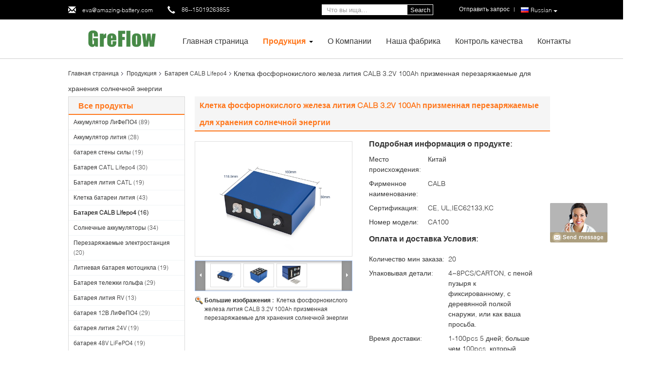

--- FILE ---
content_type: text/html
request_url: https://russian.lifepo4storagebattery.com/sale-13855669-calb-3-2v-100ah-prismatic-lithium-iron-phosphate-cell-rechargeable-for-solar-energy-storage.html
body_size: 34935
content:

<!DOCTYPE html>
<html >
<head>
	<meta charset="utf-8">
	<meta http-equiv="X-UA-Compatible" content="IE=edge">
	<meta name="viewport" content="width=device-width, initial-scale=1">
    <link rel="alternate" href="//m.russian.lifepo4storagebattery.com/sale-13855669-calb-3-2v-100ah-prismatic-lithium-iron-phosphate-cell-rechargeable-for-solar-energy-storage.html" media="only screen and (max-width: 640px)" />
<link hreflang="en" rel="alternate" href="https://www.lifepo4storagebattery.com/sale-13855669-calb-3-2v-100ah-prismatic-lithium-iron-phosphate-cell-rechargeable-for-solar-energy-storage.html" />
<link hreflang="fr" rel="alternate" href="https://french.lifepo4storagebattery.com/sale-13855669-calb-3-2v-100ah-prismatic-lithium-iron-phosphate-cell-rechargeable-for-solar-energy-storage.html" />
<link hreflang="de" rel="alternate" href="https://german.lifepo4storagebattery.com/sale-13855669-calb-3-2v-100ah-prismatic-lithium-iron-phosphate-cell-rechargeable-for-solar-energy-storage.html" />
<link hreflang="it" rel="alternate" href="https://italian.lifepo4storagebattery.com/sale-13855669-calb-3-2v-100ah-prismatic-lithium-iron-phosphate-cell-rechargeable-for-solar-energy-storage.html" />
<link hreflang="es" rel="alternate" href="https://spanish.lifepo4storagebattery.com/sale-13855669-calb-3-2v-100ah-prismatic-lithium-iron-phosphate-cell-rechargeable-for-solar-energy-storage.html" />
<link hreflang="pt" rel="alternate" href="https://portuguese.lifepo4storagebattery.com/sale-13855669-calb-3-2v-100ah-prismatic-lithium-iron-phosphate-cell-rechargeable-for-solar-energy-storage.html" />
<link hreflang="nl" rel="alternate" href="https://dutch.lifepo4storagebattery.com/sale-13855669-calb-3-2v-100ah-prismatic-lithium-iron-phosphate-cell-rechargeable-for-solar-energy-storage.html" />
<link hreflang="el" rel="alternate" href="https://greek.lifepo4storagebattery.com/sale-13855669-calb-3-2v-100ah-prismatic-lithium-iron-phosphate-cell-rechargeable-for-solar-energy-storage.html" />
<link hreflang="ja" rel="alternate" href="https://japanese.lifepo4storagebattery.com/sale-13855669-calb-3-2v-100ah-prismatic-lithium-iron-phosphate-cell-rechargeable-for-solar-energy-storage.html" />
<link hreflang="ko" rel="alternate" href="https://korean.lifepo4storagebattery.com/sale-13855669-calb-3-2v-100ah-prismatic-lithium-iron-phosphate-cell-rechargeable-for-solar-energy-storage.html" />
<script type="text/javascript">
/*<![CDATA[*/
var colorUrl = '';
var query_string = ["Products","Detail"];
var customtplcolor = 99340;
/*]]>*/
</script>
<title>Клетка фосфорнокислого железа лития CALB 3.2V 100Ah призменная перезаряжаемые для хранения солнечной энергии</title>
    <meta name="keywords" content="Призменная клетка фосфорнокислого железа лития, Клетка фосфорнокислого железа лития CALB, Клетки CALB призменные, Батарея CALB Lifepo4" />
    <meta name="description" content="высокое качество Клетка фосфорнокислого железа лития CALB 3.2V 100Ah призменная перезаряжаемые для хранения солнечной энергии из Китая, Китай ведущий Призменная клетка фосфорнокислого железа лития Продукт, со строгим контролем качества Клетка фосфорнокислого железа лития CALB заводы, производя высокое качество Клетки CALB призменные продукты." />
			<link type='text/css' rel='stylesheet' href='/??/images/global.css,/photo/lifepo4storagebattery/sitetpl/style/common.css?ver=1628747972' media='all'>
			  <script type='text/javascript' src='/js/jquery.js'></script><script type="application/ld+json">[{"@context":"https:\/\/schema.org","@type":"Organization","name":"\u041a\u043b\u0435\u0442\u043a\u0430 \u0444\u043e\u0441\u0444\u043e\u0440\u043d\u043e\u043a\u0438\u0441\u043b\u043e\u0433\u043e \u0436\u0435\u043b\u0435\u0437\u0430 \u043b\u0438\u0442\u0438\u044f CALB 3.2V 100Ah \u043f\u0440\u0438\u0437\u043c\u0435\u043d\u043d\u0430\u044f \u043f\u0435\u0440\u0435\u0437\u0430\u0440\u044f\u0436\u0430\u0435\u043c\u044b\u0435 \u0434\u043b\u044f \u0445\u0440\u0430\u043d\u0435\u043d\u0438\u044f \u0441\u043e\u043b\u043d\u0435\u0447\u043d\u043e\u0439 \u044d\u043d\u0435\u0440\u0433\u0438\u0438","description":"\u0432\u044b\u0441\u043e\u043a\u043e\u0435 \u043a\u0430\u0447\u0435\u0441\u0442\u0432\u043e \u041a\u043b\u0435\u0442\u043a\u0430 \u0444\u043e\u0441\u0444\u043e\u0440\u043d\u043e\u043a\u0438\u0441\u043b\u043e\u0433\u043e \u0436\u0435\u043b\u0435\u0437\u0430 \u043b\u0438\u0442\u0438\u044f CALB 3.2V 100Ah \u043f\u0440\u0438\u0437\u043c\u0435\u043d\u043d\u0430\u044f \u043f\u0435\u0440\u0435\u0437\u0430\u0440\u044f\u0436\u0430\u0435\u043c\u044b\u0435 \u0434\u043b\u044f \u0445\u0440\u0430\u043d\u0435\u043d\u0438\u044f \u0441\u043e\u043b\u043d\u0435\u0447\u043d\u043e\u0439 \u044d\u043d\u0435\u0440\u0433\u0438\u0438 \u0438\u0437 \u041a\u0438\u0442\u0430\u044f, \u041a\u0438\u0442\u0430\u0439 \u0432\u0435\u0434\u0443\u0449\u0438\u0439 \u041f\u0440\u0438\u0437\u043c\u0435\u043d\u043d\u0430\u044f \u043a\u043b\u0435\u0442\u043a\u0430 \u0444\u043e\u0441\u0444\u043e\u0440\u043d\u043e\u043a\u0438\u0441\u043b\u043e\u0433\u043e \u0436\u0435\u043b\u0435\u0437\u0430 \u043b\u0438\u0442\u0438\u044f \u041f\u0440\u043e\u0434\u0443\u043a\u0442, \u0441\u043e \u0441\u0442\u0440\u043e\u0433\u0438\u043c \u043a\u043e\u043d\u0442\u0440\u043e\u043b\u0435\u043c \u043a\u0430\u0447\u0435\u0441\u0442\u0432\u0430 \u041a\u043b\u0435\u0442\u043a\u0430 \u0444\u043e\u0441\u0444\u043e\u0440\u043d\u043e\u043a\u0438\u0441\u043b\u043e\u0433\u043e \u0436\u0435\u043b\u0435\u0437\u0430 \u043b\u0438\u0442\u0438\u044f CALB \u0437\u0430\u0432\u043e\u0434\u044b, \u043f\u0440\u043e\u0438\u0437\u0432\u043e\u0434\u044f \u0432\u044b\u0441\u043e\u043a\u043e\u0435 \u043a\u0430\u0447\u0435\u0441\u0442\u0432\u043e \u041a\u043b\u0435\u0442\u043a\u0438 CALB \u043f\u0440\u0438\u0437\u043c\u0435\u043d\u043d\u044b\u0435 \u043f\u0440\u043e\u0434\u0443\u043a\u0442\u044b.","url":"https:\/\/www.lifepo4storagebattery.com\/sale-13855669-calb-3-2v-100ah-prismatic-lithium-iron-phosphate-cell-rechargeable-for-solar-energy-storage.html","logo":"\/logo.gif","address":{"@type":"PostalAddress","addressLocality":"China","addressRegion":"CN","postalCode":"999001","streetAddress":"5-\u044b\u0439 \u043f\u043e\u043b, \u0446\u0435\u043d\u0442\u0440 HongHua, \u0434\u043e\u0440\u043e\u0433\u0430 LongHuaHePing, \u0440\u0430\u0439\u043e\u043d LongHua, \u0428\u044d\u043d\u044c\u0447\u0436\u044d\u043d\u044c, 518000, \u041a\u0438\u0442\u0430\u0439"},"email":"eva@amazing-battery.com","sameAs":["https:\/\/www.linkedin.com\/in\/eva-pang-657a0b56\/"],"image":"\/photo\/cl34307017-shenzhen_greflow_energy_co_limited.jpg","telephone":"86--15019263855"},{"@context":"https:\/\/schema.org","@type":"BreadcrumbList","itemListElement":[{"@type":"ListItem","position":2,"name":"\u0411\u0430\u0442\u0430\u0440\u0435\u044f CALB Lifepo4","item":"https:\/\/russian.lifepo4storagebattery.com\/supplier-446884-calb-lifepo4-battery"},{"@type":"ListItem","position":3,"name":"\u041a\u043b\u0435\u0442\u043a\u0430 \u0444\u043e\u0441\u0444\u043e\u0440\u043d\u043e\u043a\u0438\u0441\u043b\u043e\u0433\u043e \u0436\u0435\u043b\u0435\u0437\u0430 \u043b\u0438\u0442\u0438\u044f CALB 3.2V 100Ah \u043f\u0440\u0438\u0437\u043c\u0435\u043d\u043d\u0430\u044f \u043f\u0435\u0440\u0435\u0437\u0430\u0440\u044f\u0436\u0430\u0435\u043c\u044b\u0435 \u0434\u043b\u044f \u0445\u0440\u0430\u043d\u0435\u043d\u0438\u044f \u0441\u043e\u043b\u043d\u0435\u0447\u043d\u043e\u0439 \u044d\u043d\u0435\u0440\u0433\u0438\u0438","item":"https:\/\/russian.lifepo4storagebattery.com\/sale-13855669-calb-3-2v-100ah-prismatic-lithium-iron-phosphate-cell-rechargeable-for-solar-energy-storage.html"},{"@type":"ListItem","position":1,"name":"\u0413\u043b\u0430\u0432\u043d\u0430\u044f \u0441\u0442\u0440\u0430\u043d\u0438\u0446\u0430","item":"https:\/\/russian.lifepo4storagebattery.com\/index.html"}]},{"@context":"http:\/\/schema.org\/","@type":"Product","category":"\u0411\u0430\u0442\u0430\u0440\u0435\u044f CALB Lifepo4","name":"\u041a\u043b\u0435\u0442\u043a\u0430 \u0444\u043e\u0441\u0444\u043e\u0440\u043d\u043e\u043a\u0438\u0441\u043b\u043e\u0433\u043e \u0436\u0435\u043b\u0435\u0437\u0430 \u043b\u0438\u0442\u0438\u044f CALB 3.2V 100Ah \u043f\u0440\u0438\u0437\u043c\u0435\u043d\u043d\u0430\u044f \u043f\u0435\u0440\u0435\u0437\u0430\u0440\u044f\u0436\u0430\u0435\u043c\u044b\u0435 \u0434\u043b\u044f \u0445\u0440\u0430\u043d\u0435\u043d\u0438\u044f \u0441\u043e\u043b\u043d\u0435\u0447\u043d\u043e\u0439 \u044d\u043d\u0435\u0440\u0433\u0438\u0438","url":"\/sale-13855669-calb-3-2v-100ah-prismatic-lithium-iron-phosphate-cell-rechargeable-for-solar-energy-storage.html","image":["\/photo\/pl69669615-calb_3_2v_100ah_prismatic_lithium_iron_phosphate_cell_rechargeable_for_solar_energy_storage.jpg","\/photo\/pl69669689-calb_3_2v_100ah_prismatic_lithium_iron_phosphate_cell_rechargeable_for_solar_energy_storage.jpg","\/photo\/pl69669862-calb_3_2v_100ah_prismatic_lithium_iron_phosphate_cell_rechargeable_for_solar_energy_storage.jpg"],"description":"\u0432\u044b\u0441\u043e\u043a\u043e\u0435 \u043a\u0430\u0447\u0435\u0441\u0442\u0432\u043e \u041a\u043b\u0435\u0442\u043a\u0430 \u0444\u043e\u0441\u0444\u043e\u0440\u043d\u043e\u043a\u0438\u0441\u043b\u043e\u0433\u043e \u0436\u0435\u043b\u0435\u0437\u0430 \u043b\u0438\u0442\u0438\u044f CALB 3.2V 100Ah \u043f\u0440\u0438\u0437\u043c\u0435\u043d\u043d\u0430\u044f \u043f\u0435\u0440\u0435\u0437\u0430\u0440\u044f\u0436\u0430\u0435\u043c\u044b\u0435 \u0434\u043b\u044f \u0445\u0440\u0430\u043d\u0435\u043d\u0438\u044f \u0441\u043e\u043b\u043d\u0435\u0447\u043d\u043e\u0439 \u044d\u043d\u0435\u0440\u0433\u0438\u0438 \u0438\u0437 \u041a\u0438\u0442\u0430\u044f, \u041a\u0438\u0442\u0430\u0439 \u0432\u0435\u0434\u0443\u0449\u0438\u0439 \u041f\u0440\u0438\u0437\u043c\u0435\u043d\u043d\u0430\u044f \u043a\u043b\u0435\u0442\u043a\u0430 \u0444\u043e\u0441\u0444\u043e\u0440\u043d\u043e\u043a\u0438\u0441\u043b\u043e\u0433\u043e \u0436\u0435\u043b\u0435\u0437\u0430 \u043b\u0438\u0442\u0438\u044f \u041f\u0440\u043e\u0434\u0443\u043a\u0442, \u0441\u043e \u0441\u0442\u0440\u043e\u0433\u0438\u043c \u043a\u043e\u043d\u0442\u0440\u043e\u043b\u0435\u043c \u043a\u0430\u0447\u0435\u0441\u0442\u0432\u0430 \u041a\u043b\u0435\u0442\u043a\u0430 \u0444\u043e\u0441\u0444\u043e\u0440\u043d\u043e\u043a\u0438\u0441\u043b\u043e\u0433\u043e \u0436\u0435\u043b\u0435\u0437\u0430 \u043b\u0438\u0442\u0438\u044f CALB \u0437\u0430\u0432\u043e\u0434\u044b, \u043f\u0440\u043e\u0438\u0437\u0432\u043e\u0434\u044f \u0432\u044b\u0441\u043e\u043a\u043e\u0435 \u043a\u0430\u0447\u0435\u0441\u0442\u0432\u043e \u041a\u043b\u0435\u0442\u043a\u0438 CALB \u043f\u0440\u0438\u0437\u043c\u0435\u043d\u043d\u044b\u0435 \u043f\u0440\u043e\u0434\u0443\u043a\u0442\u044b.","brand":{"@type":"Brand","name":"CALB"},"sku":"CA100","model":"CA100","manufacturer":{"@type":"Organization","legalName":"Shenzhen GreFlow Energy Co., Limited","address":{"@type":"PostalAddress","addressCountry":"China","addressLocality":"5-\u044b\u0439 \u043f\u043e\u043b, \u0446\u0435\u043d\u0442\u0440 HongHua, \u0434\u043e\u0440\u043e\u0433\u0430 LongHuaHePing, \u0440\u0430\u0439\u043e\u043d LongHua, \u0428\u044d\u043d\u044c\u0447\u0436\u044d\u043d\u044c, 518000, \u041a\u0438\u0442\u0430\u0439"}},"review":{"@type":"Review","reviewRating":{"@type":"Rating","ratingValue":5},"author":{"@type":"Person","name":"Ms. Eva Pang"}},"aggregateRating":{"@type":"aggregateRating","ratingValue":4.9,"reviewCount":159},"offers":[{"@type":"Offer","price":1,"priceCurrency":"USD","url":"\/sale-13855669-calb-3-2v-100ah-prismatic-lithium-iron-phosphate-cell-rechargeable-for-solar-energy-storage.html","priceValidUntil":"2023-06-16","itemCondition":"https:\/\/schema.org\/UsedCondition","availability":"https:\/\/schema.org\/InStock","offerCount":1}]}]</script></head>
<body>
	<div id="floatAd" style="width:115px; z-index: 99999;position:absolute;right:40px;bottom:60px;
	height:245px;		">
		<form method="post"
		      onSubmit="return changeAction(this,'/contactnow.html');">
			<input type="hidden" name="pid" value="13855669"/>
			<input alt='Отправить сообщение' onclick="this.blur()" type="image"
			       src="/images/floatimage_8.gif"/>
		</form>

			</div>
<script>
var originProductInfo = '';
var originProductInfo = {"showproduct":1,"pid":"13855669","name":"\u041a\u043b\u0435\u0442\u043a\u0430 \u0444\u043e\u0441\u0444\u043e\u0440\u043d\u043e\u043a\u0438\u0441\u043b\u043e\u0433\u043e \u0436\u0435\u043b\u0435\u0437\u0430 \u043b\u0438\u0442\u0438\u044f CALB 3.2V 100Ah \u043f\u0440\u0438\u0437\u043c\u0435\u043d\u043d\u0430\u044f \u043f\u0435\u0440\u0435\u0437\u0430\u0440\u044f\u0436\u0430\u0435\u043c\u044b\u0435 \u0434\u043b\u044f \u0445\u0440\u0430\u043d\u0435\u043d\u0438\u044f \u0441\u043e\u043b\u043d\u0435\u0447\u043d\u043e\u0439 \u044d\u043d\u0435\u0440\u0433\u0438\u0438","source_url":"\/sale-13855669-calb-3-2v-100ah.html","picurl":"\/photo\/pd69669615-calb_3_2v_100ah_prismatic_lithium_iron_phosphate_cell_rechargeable_for_solar_energy_storage.jpg","propertyDetail":[["\u0411\u0440\u0435\u043d\u0434","CALB"],["\u041c\u043e\u0434\u0435\u043b\u044c","CA100"],["\u0440\u0430\u043d\u0433","\u0420\u0430\u043d\u0433; \u0441\u043e\u0432\u0435\u0440\u0448\u0435\u043d\u043d\u043e \u043d\u043e\u0432\u044b\u0439"],["\u041d\u0430\u043f\u0440\u044f\u0436\u0435\u043d\u0438\u0435 \u0442\u043e\u043a\u0430","3.2v"]],"company_name":null,"picurl_c":"\/photo\/pc69669615-calb_3_2v_100ah_prismatic_lithium_iron_phosphate_cell_rechargeable_for_solar_energy_storage.jpg","price":"","username":"Jane","viewTime":"\u041f\u043e\u0441\u043b\u0435\u0434\u043d\u0435\u0435 \u0412\u043e\u0439\u0442\u0438 : 4 \u0447\u0430\u0441\u043e\u0432 39 minuts \u0442\u043e\u043c\u0443 \u043d\u0430\u0437\u0430\u0434","subject":"\u0427\u0442\u043e \u0442\u0430\u043a\u043e\u0435 \u0446\u0435\u043d\u0430 CIF \u043d\u0430 \u041a\u043b\u0435\u0442\u043a\u0430 \u0444\u043e\u0441\u0444\u043e\u0440\u043d\u043e\u043a\u0438\u0441\u043b\u043e\u0433\u043e \u0436\u0435\u043b\u0435\u0437\u0430 \u043b\u0438\u0442\u0438\u044f CALB 3.2V 100Ah \u043f\u0440\u0438\u0437\u043c\u0435\u043d\u043d\u0430\u044f \u043f\u0435\u0440\u0435\u0437\u0430\u0440\u044f\u0436\u0430\u0435\u043c\u044b\u0435 \u0434\u043b\u044f \u0445\u0440\u0430\u043d\u0435\u043d\u0438\u044f \u0441\u043e\u043b\u043d\u0435\u0447\u043d\u043e\u0439 \u044d\u043d\u0435\u0440\u0433\u0438\u0438","countrycode":"US"};
var save_url = "/contactsave.html";
var update_url = "/updateinquiry.html";
var productInfo = {};
var defaulProductInfo = {};
var myDate = new Date();
var curDate = myDate.getFullYear()+'-'+(parseInt(myDate.getMonth())+1)+'-'+myDate.getDate();
var message = '';
var default_pop = 1;
var leaveMessageDialog = document.getElementsByClassName('leave-message-dialog')[0]; // 获取弹层
var _$$ = function (dom) {
    return document.querySelectorAll(dom);
};
resInfo = originProductInfo;
defaulProductInfo.pid = resInfo['pid'];
defaulProductInfo.productName = resInfo['name'];
defaulProductInfo.productInfo = resInfo['propertyDetail'];
defaulProductInfo.productImg = resInfo['picurl_c'];
defaulProductInfo.subject = resInfo['subject'];
defaulProductInfo.productImgAlt = resInfo['name'];
var inquirypopup_tmp = 1;
var message = 'Дорогой,'+'\r\n'+"Мне интересно"+' '+trim(resInfo['name'])+", не могли бы вы прислать мне более подробную информацию, такую ​​как тип, размер, MOQ, материал и т. д."+'\r\n'+"Спасибо!"+'\r\n'+"Жду твоего ответа.";
var message_1 = 'Дорогой,'+'\r\n'+"Мне интересно"+' '+trim(resInfo['name'])+", не могли бы вы прислать мне более подробную информацию, такую ​​как тип, размер, MOQ, материал и т. д."+'\r\n'+"Спасибо!"+'\r\n'+"Жду твоего ответа.";
var message_2 = 'Здравствуйте,'+'\r\n'+"я ищу"+' '+trim(resInfo['name'])+", пришлите мне цену, спецификацию и изображение."+'\r\n'+"Будем очень признательны за ваш быстрый ответ."+'\r\n'+"Не стесняйтесь обращаться ко мне за дополнительной информацией."+'\r\n'+"Большое спасибо.";
var message_3 = 'Здравствуйте,'+'\r\n'+trim(resInfo['name'])+' '+"соответствует моим ожиданиям."+'\r\n'+"Пожалуйста, дайте мне лучшую цену и другую информацию о продукте."+'\r\n'+"Не стесняйтесь обращаться ко мне через мою почту."+'\r\n'+"Большое спасибо.";

var message_4 = 'Дорогой,'+'\r\n'+"Какая цена FOB на вашем"+' '+trim(resInfo['name'])+'?'+'\r\n'+"Какое ближайшее имя порта?"+'\r\n'+"Пожалуйста, ответьте мне как можно скорее, было бы лучше поделиться дополнительной информацией."+'\r\n'+"С уважением!";
var message_5 = 'Всем привет,'+'\r\n'+"Мне очень интересно ваше"+' '+trim(resInfo['name'])+'.'+'\r\n'+"Пожалуйста, пришлите мне информацию о вашем продукте."+'\r\n'+"Жду вашего быстрого ответа."+'\r\n'+"Не стесняйтесь обращаться ко мне по почте."+'\r\n'+"С уважением!";

var message_6 = 'Дорогой,'+'\r\n'+"Пожалуйста, предоставьте нам информацию о вашем"+' '+trim(resInfo['name'])+", такие как тип, размер, материал и, конечно же, лучшая цена."+'\r\n'+"Жду вашего быстрого ответа."+'\r\n'+"Вы!";
var message_7 = 'Дорогой,'+'\r\n'+"Вы можете поставить"+' '+trim(resInfo['name'])+" для нас?"+'\r\n'+"Сначала нам нужен прайс-лист и некоторые сведения о продукте."+'\r\n'+"Надеюсь получить ответ в ближайшее время и надеюсь на сотрудничество."+'\r\n'+"Большое спасибо.";
var message_8 = 'Здравствуй,'+'\r\n'+"я ищу"+' '+trim(resInfo['name'])+", пожалуйста, дайте мне более подробную информацию о продукте."+'\r\n'+"Я с нетерпением жду вашего ответа."+'\r\n'+"Вы!";
var message_9 = 'Здравствуйте,'+'\r\n'+"Твой"+' '+trim(resInfo['name'])+" очень хорошо отвечает моим требованиям."+'\r\n'+"Пожалуйста, пришлите мне цену, спецификацию, аналогичная модель будет в порядке."+'\r\n'+"Не стесняйтесь общаться со мной."+'\r\n'+"Спасибо!";
var message_10 = 'Дорогой,'+'\r\n'+"Я хочу узнать больше о деталях и цитате"+' '+trim(resInfo['name'])+'.'+'\r\n'+"Не стесняйтесь обратиться ко мне."+'\r\n'+"С уважением!";

var r = getRandom(1,10);

defaulProductInfo.message = eval("message_"+r);

var mytAjax = {

    post: function(url, data, fn) {
        var xhr = new XMLHttpRequest();
        xhr.open("POST", url, true);
        xhr.setRequestHeader("Content-Type", "application/x-www-form-urlencoded;charset=UTF-8");
        xhr.setRequestHeader("X-Requested-With", "XMLHttpRequest");
        xhr.setRequestHeader('Content-Type','text/plain;charset=UTF-8');
        xhr.onreadystatechange = function() {
            if(xhr.readyState == 4 && (xhr.status == 200 || xhr.status == 304)) {
                fn.call(this, xhr.responseText);
            }
        };
        xhr.send(data);
    },

    postform: function(url, data, fn) {
        var xhr = new XMLHttpRequest();
        xhr.open("POST", url, true);
        xhr.setRequestHeader("X-Requested-With", "XMLHttpRequest");
        xhr.onreadystatechange = function() {
            if(xhr.readyState == 4 && (xhr.status == 200 || xhr.status == 304)) {
                fn.call(this, xhr.responseText);
            }
        };
        xhr.send(data);
    }
};
window.onload = function(){
    leaveMessageDialog = document.getElementsByClassName('leave-message-dialog')[0];
    if (window.localStorage.recordDialogStatus=='undefined' || (window.localStorage.recordDialogStatus!='undefined' && window.localStorage.recordDialogStatus != curDate)) {
        setTimeout(function(){
            if(parseInt(inquirypopup_tmp%10) == 1){
                creatDialog(defaulProductInfo, 1);
            }
        }, 6000);
    }
};
function trim(str)
{
    str = str.replace(/(^\s*)/g,"");
    return str.replace(/(\s*$)/g,"");
};
function getRandom(m,n){
    var num = Math.floor(Math.random()*(m - n) + n);
    return num;
};
function strBtn(param) {

    var starattextarea = document.getElementById("textareamessage").value.length;
    var email = document.getElementById("startEmail").value;

    var default_tip = document.querySelectorAll(".watermark_container").length;
    if (20 < starattextarea && starattextarea < 3000) {
        if(default_tip>0){
            document.getElementById("textareamessage1").parentNode.parentNode.nextElementSibling.style.display = "none";
        }else{
            document.getElementById("textareamessage1").parentNode.nextElementSibling.style.display = "none";
        }

    } else {
        if(default_tip>0){
            document.getElementById("textareamessage1").parentNode.parentNode.nextElementSibling.style.display = "block";
        }else{
            document.getElementById("textareamessage1").parentNode.nextElementSibling.style.display = "block";
        }

        return;
    }

    var re = /^([a-zA-Z0-9_-])+@([a-zA-Z0-9_-])+\.([a-zA-Z0-9_-])+/i;/*邮箱不区分大小写*/
    if (!re.test(email)) {
        document.getElementById("startEmail").nextElementSibling.style.display = "block";
        return;
    } else {
        document.getElementById("startEmail").nextElementSibling.style.display = "none";
    }

    var subject = document.getElementById("pop_subject").value;
    var pid = document.getElementById("pop_pid").value;
    var message = document.getElementById("textareamessage").value;
    var sender_email = document.getElementById("startEmail").value;
    var tel = '';
    if (document.getElementById("tel0") != undefined && document.getElementById("tel0") != '')
        tel = document.getElementById("tel0").value;
    var form_serialize = '&tel='+tel;

    form_serialize = form_serialize.replace(/\+/g, "%2B");
    mytAjax.post(save_url,"pid="+pid+"&subject="+subject+"&email="+sender_email+"&message="+(message)+form_serialize,function(res){
        var mes = JSON.parse(res);
        if(mes.status == 200){
            var iid = mes.iid;
            document.getElementById("pop_iid").value = iid;
            document.getElementById("pop_uuid").value = mes.uuid;

            if(typeof gtag_report_conversion === "function"){
                gtag_report_conversion();//执行统计js代码
            }
            if(typeof fbq === "function"){
                fbq('track','Purchase');//执行统计js代码
            }
        }
    });
    for (var index = 0; index < document.querySelectorAll(".dialog-content-pql").length; index++) {
        document.querySelectorAll(".dialog-content-pql")[index].style.display = "none";
    };
    $('#idphonepql').val(tel);
    document.getElementById("dialog-content-pql-id").style.display = "block";
    ;
};
function twoBtnOk(param) {

    var selectgender = document.getElementById("Mr").innerHTML;
    var iid = document.getElementById("pop_iid").value;
    var sendername = document.getElementById("idnamepql").value;
    var senderphone = document.getElementById("idphonepql").value;
    var sendercname = document.getElementById("idcompanypql").value;
    var uuid = document.getElementById("pop_uuid").value;
    var gender = 2;
    if(selectgender == 'Mr.') gender = 0;
    if(selectgender == 'Mrs.') gender = 1;
    var pid = document.getElementById("pop_pid").value;
    var form_serialize = '';

        form_serialize = form_serialize.replace(/\+/g, "%2B");

    mytAjax.post(update_url,"iid="+iid+"&gender="+gender+"&uuid="+uuid+"&name="+(sendername)+"&tel="+(senderphone)+"&company="+(sendercname)+form_serialize,function(res){});

    for (var index = 0; index < document.querySelectorAll(".dialog-content-pql").length; index++) {
        document.querySelectorAll(".dialog-content-pql")[index].style.display = "none";
    };
    document.getElementById("dialog-content-pql-ok").style.display = "block";

};
function toCheckMust(name) {
    $('#'+name+'error').hide();
}
function handClidk(param) {
    var starattextarea = document.getElementById("textareamessage1").value.length;
    var email = document.getElementById("startEmail1").value;
    var default_tip = document.querySelectorAll(".watermark_container").length;
    if (20 < starattextarea && starattextarea < 3000) {
        if(default_tip>0){
            document.getElementById("textareamessage1").parentNode.parentNode.nextElementSibling.style.display = "none";
        }else{
            document.getElementById("textareamessage1").parentNode.nextElementSibling.style.display = "none";
        }

    } else {
        if(default_tip>0){
            document.getElementById("textareamessage1").parentNode.parentNode.nextElementSibling.style.display = "block";
        }else{
            document.getElementById("textareamessage1").parentNode.nextElementSibling.style.display = "block";
        }

        return;
    }

    var re = /^([a-zA-Z0-9_-])+@([a-zA-Z0-9_-])+\.([a-zA-Z0-9_-])+/i;
    if (!re.test(email)) {
        document.getElementById("startEmail1").nextElementSibling.style.display = "block";
        return;
    } else {
        document.getElementById("startEmail1").nextElementSibling.style.display = "none";
    }

    var subject = document.getElementById("pop_subject").value;
    var pid = document.getElementById("pop_pid").value;
    var message = document.getElementById("textareamessage1").value;
    var sender_email = document.getElementById("startEmail1").value;
    var form_serialize = tel = '';
    if (document.getElementById("tel1") != undefined && document.getElementById("tel1") != '')
        tel = document.getElementById("tel1").value;
        mytAjax.post(save_url,"email="+sender_email+"&tel="+tel+"&pid="+pid+"&message="+message+"&subject="+subject+form_serialize,function(res){

        var mes = JSON.parse(res);
        if(mes.status == 200){
            var iid = mes.iid;
            document.getElementById("pop_iid").value = iid;
            document.getElementById("pop_uuid").value = mes.uuid;
            if(typeof gtag_report_conversion === "function"){
                gtag_report_conversion();//执行统计js代码
            }
        }

    });
    for (var index = 0; index < document.querySelectorAll(".dialog-content-pql").length; index++) {
        document.querySelectorAll(".dialog-content-pql")[index].style.display = "none";
    };
    $('#idphonepql').val(tel);
    document.getElementById("dialog-content-pql-id").style.display = "block";

};
window.addEventListener('load', function () {
    $('.checkbox-wrap label').each(function(){
        if($(this).find('input').prop('checked')){
            $(this).addClass('on')
        }else {
            $(this).removeClass('on')
        }
    })
    $(document).on('click', '.checkbox-wrap label' , function(ev){
        if (ev.target.tagName.toUpperCase() != 'INPUT') {
            $(this).toggleClass('on')
        }
    })
})
function handDialog(pdata) {
    data = JSON.parse(pdata);
    productInfo.productName = data.productName;
    productInfo.productInfo = data.productInfo;
    productInfo.productImg = data.productImg;
    productInfo.subject = data.subject;

    var message = 'Дорогой,'+'\r\n'+"Мне интересно"+' '+trim(data.productName)+", не могли бы вы прислать мне более подробную информацию, такую ​​как тип, размер, количество, материал и т. д."+'\r\n'+"Спасибо!"+'\r\n'+"Жду твоего ответа.";

    var message = 'Дорогой,'+'\r\n'+"Мне интересно"+' '+trim(data.productName)+", не могли бы вы прислать мне более подробную информацию, такую ​​как тип, размер, MOQ, материал и т. д."+'\r\n'+"Спасибо!"+'\r\n'+"Жду твоего ответа.";
    var message_1 = 'Дорогой,'+'\r\n'+"Мне интересно"+' '+trim(data.productName)+", не могли бы вы прислать мне более подробную информацию, такую ​​как тип, размер, MOQ, материал и т. д."+'\r\n'+"Спасибо!"+'\r\n'+"Жду твоего ответа.";
    var message_2 = 'Здравствуйте,'+'\r\n'+"я ищу"+' '+trim(data.productName)+", пришлите мне цену, спецификацию и изображение."+'\r\n'+"Будем очень признательны за ваш быстрый ответ."+'\r\n'+"Не стесняйтесь обращаться ко мне за дополнительной информацией."+'\r\n'+"Большое спасибо.";
    var message_3 = 'Здравствуйте,'+'\r\n'+trim(data.productName)+' '+"соответствует моим ожиданиям."+'\r\n'+"Пожалуйста, дайте мне лучшую цену и другую информацию о продукте."+'\r\n'+"Не стесняйтесь обращаться ко мне через мою почту."+'\r\n'+"Большое спасибо.";

    var message_4 = 'Дорогой,'+'\r\n'+"Какая цена FOB на вашем"+' '+trim(data.productName)+'?'+'\r\n'+"Какое ближайшее имя порта?"+'\r\n'+"Пожалуйста, ответьте мне как можно скорее, было бы лучше поделиться дополнительной информацией."+'\r\n'+"С уважением!";
    var message_5 = 'Всем привет,'+'\r\n'+"Мне очень интересно ваше"+' '+trim(data.productName)+'.'+'\r\n'+"Пожалуйста, пришлите мне информацию о вашем продукте."+'\r\n'+"Жду вашего быстрого ответа."+'\r\n'+"Не стесняйтесь обращаться ко мне по почте."+'\r\n'+"С уважением!";

    var message_6 = 'Дорогой,'+'\r\n'+"Пожалуйста, предоставьте нам информацию о вашем"+' '+trim(data.productName)+", такие как тип, размер, материал и, конечно же, лучшая цена."+'\r\n'+"Жду вашего быстрого ответа."+'\r\n'+"Вы!";
    var message_7 = 'Дорогой,'+'\r\n'+"Вы можете поставить"+' '+trim(data.productName)+" для нас?"+'\r\n'+"Сначала нам нужен прайс-лист и некоторые сведения о продукте."+'\r\n'+"Надеюсь получить ответ в ближайшее время и надеюсь на сотрудничество."+'\r\n'+"Большое спасибо.";
    var message_8 = 'Здравствуй,'+'\r\n'+"я ищу"+' '+trim(data.productName)+", пожалуйста, дайте мне более подробную информацию о продукте."+'\r\n'+"Я с нетерпением жду вашего ответа."+'\r\n'+"Вы!";
    var message_9 = 'Здравствуйте,'+'\r\n'+"Твой"+' '+trim(data.productName)+" очень хорошо отвечает моим требованиям."+'\r\n'+"Пожалуйста, пришлите мне цену, спецификацию, аналогичная модель будет в порядке."+'\r\n'+"Не стесняйтесь общаться со мной."+'\r\n'+"Спасибо!";
    var message_10 = 'Дорогой,'+'\r\n'+"Я хочу узнать больше о деталях и цитате"+' '+trim(data.productName)+'.'+'\r\n'+"Не стесняйтесь обратиться ко мне."+'\r\n'+"С уважением!";

    var r = getRandom(1,10);

    productInfo.message = eval("message_"+r);
    if(parseInt(inquirypopup_tmp/10) == 1){
        productInfo.message = "";
    }
    productInfo.pid = data.pid;
    creatDialog(productInfo, 2);
};

function closepql(param) {

    leaveMessageDialog.style.display = 'none';
};

function closepql2(param) {

    for (var index = 0; index < document.querySelectorAll(".dialog-content-pql").length; index++) {
        document.querySelectorAll(".dialog-content-pql")[index].style.display = "none";
    };
    document.getElementById("dialog-content-pql-ok").style.display = "block";
};

function initProduct(productInfo,type){

    productInfo.productName = unescape(productInfo.productName);
    productInfo.message = unescape(productInfo.message);

    leaveMessageDialog = document.getElementsByClassName('leave-message-dialog')[0];
    leaveMessageDialog.style.display = "block";
    if(type == 3){
        var popinquiryemail = document.getElementById("popinquiryemail").value;
        _$$("#startEmail1")[0].value = popinquiryemail;
    }else{
        _$$("#startEmail1")[0].value = "";
    }
    _$$("#startEmail")[0].value = "";
    _$$("#idnamepql")[0].value = "";
    _$$("#idphonepql")[0].value = "";
    _$$("#idcompanypql")[0].value = "";

    _$$("#pop_pid")[0].value = productInfo.pid;
    _$$("#pop_subject")[0].value = productInfo.subject;
    
    if(parseInt(inquirypopup_tmp/10) == 1){
        productInfo.message = "";
    }

    _$$("#textareamessage1")[0].value = productInfo.message;
    _$$("#textareamessage")[0].value = productInfo.message;

    _$$("#dialog-content-pql-id .titlep")[0].innerHTML = productInfo.productName;
    _$$("#dialog-content-pql-id img")[0].setAttribute("src", productInfo.productImg);
    _$$("#dialog-content-pql-id img")[0].setAttribute("alt", productInfo.productImgAlt);

    _$$("#dialog-content-pql-id-hand img")[0].setAttribute("src", productInfo.productImg);
    _$$("#dialog-content-pql-id-hand img")[0].setAttribute("alt", productInfo.productImgAlt);
    _$$("#dialog-content-pql-id-hand .titlep")[0].innerHTML = productInfo.productName;

    if (productInfo.productInfo.length > 0) {
        var ul2, ul;
        ul = document.createElement("ul");
        for (var index = 0; index < productInfo.productInfo.length; index++) {
            var el = productInfo.productInfo[index];
            var li = document.createElement("li");
            var span1 = document.createElement("span");
            span1.innerHTML = el[0] + ":";
            var span2 = document.createElement("span");
            span2.innerHTML = el[1];
            li.appendChild(span1);
            li.appendChild(span2);
            ul.appendChild(li);

        }
        ul2 = ul.cloneNode(true);
        if (type === 1) {
            _$$("#dialog-content-pql-id .left")[0].replaceChild(ul, _$$("#dialog-content-pql-id .left ul")[0]);
        } else {
            _$$("#dialog-content-pql-id-hand .left")[0].replaceChild(ul2, _$$("#dialog-content-pql-id-hand .left ul")[0]);
            _$$("#dialog-content-pql-id .left")[0].replaceChild(ul, _$$("#dialog-content-pql-id .left ul")[0]);
        }
    };
    for (var index = 0; index < _$$("#dialog-content-pql-id .right ul li").length; index++) {
        _$$("#dialog-content-pql-id .right ul li")[index].addEventListener("click", function (params) {
            _$$("#dialog-content-pql-id .right #Mr")[0].innerHTML = this.innerHTML
        }, false)

    };

};
function closeInquiryCreateDialog() {
    document.getElementById("xuanpan_dialog_box_pql").style.display = "none";
};
function showInquiryCreateDialog() {
    document.getElementById("xuanpan_dialog_box_pql").style.display = "block";
};
function submitPopInquiry(){
    var message = document.getElementById("inquiry_message").value;
    var email = document.getElementById("inquiry_email").value;
    var subject = defaulProductInfo.subject;
    var pid = defaulProductInfo.pid;
    if (email === undefined) {
        showInquiryCreateDialog();
        document.getElementById("inquiry_email").style.border = "1px solid red";
        return false;
    };
    if (message === undefined) {
        showInquiryCreateDialog();
        document.getElementById("inquiry_message").style.border = "1px solid red";
        return false;
    };
    if (email.search(/^\w+((-\w+)|(\.\w+))*\@[A-Za-z0-9]+((\.|-)[A-Za-z0-9]+)*\.[A-Za-z0-9]+$/) == -1) {
        document.getElementById("inquiry_email").style.border= "1px solid red";
        showInquiryCreateDialog();
        return false;
    } else {
        document.getElementById("inquiry_email").style.border= "";
    };
    if (message.length < 20 || message.length >3000) {
        showInquiryCreateDialog();
        document.getElementById("inquiry_message").style.border = "1px solid red";
        return false;
    } else {
        document.getElementById("inquiry_message").style.border = "";
    };
    var tel = '';
    if (document.getElementById("tel") != undefined && document.getElementById("tel") != '')
        tel = document.getElementById("tel").value;

    mytAjax.post(save_url,"pid="+pid+"&subject="+subject+"&email="+email+"&message="+(message)+'&tel='+tel,function(res){
        var mes = JSON.parse(res);
        if(mes.status == 200){
            var iid = mes.iid;
            document.getElementById("pop_iid").value = iid;
            document.getElementById("pop_uuid").value = mes.uuid;

        }
    });
    initProduct(defaulProductInfo);
    for (var index = 0; index < document.querySelectorAll(".dialog-content-pql").length; index++) {
        document.querySelectorAll(".dialog-content-pql")[index].style.display = "none";
    };
    $('#idphonepql').val(tel);
    document.getElementById("dialog-content-pql-id").style.display = "block";

};

//带附件上传
function submitPopInquiryfile(email_id,message_id,check_sort,name_id,phone_id,company_id,attachments){

    if(typeof(check_sort) == 'undefined'){
        check_sort = 0;
    }
    var message = document.getElementById(message_id).value;
    var email = document.getElementById(email_id).value;
    var attachments = document.getElementById(attachments).value;
    if(typeof(name_id) !== 'undefined' && name_id != ""){
        var name  = document.getElementById(name_id).value;
    }
    if(typeof(phone_id) !== 'undefined' && phone_id != ""){
        var phone = document.getElementById(phone_id).value;
    }
    if(typeof(company_id) !== 'undefined' && company_id != ""){
        var company = document.getElementById(company_id).value;
    }
    var subject = defaulProductInfo.subject;
    var pid = defaulProductInfo.pid;

    if(check_sort == 0){
        if (email === undefined) {
            showInquiryCreateDialog();
            document.getElementById(email_id).style.border = "1px solid red";
            return false;
        };
        if (message === undefined) {
            showInquiryCreateDialog();
            document.getElementById(message_id).style.border = "1px solid red";
            return false;
        };

        if (email.search(/^\w+((-\w+)|(\.\w+))*\@[A-Za-z0-9]+((\.|-)[A-Za-z0-9]+)*\.[A-Za-z0-9]+$/) == -1) {
            document.getElementById(email_id).style.border= "1px solid red";
            showInquiryCreateDialog();
            return false;
        } else {
            document.getElementById(email_id).style.border= "";
        };
        if (message.length < 20 || message.length >3000) {
            showInquiryCreateDialog();
            document.getElementById(message_id).style.border = "1px solid red";
            return false;
        } else {
            document.getElementById(message_id).style.border = "";
        };
    }else{

        if (message === undefined) {
            showInquiryCreateDialog();
            document.getElementById(message_id).style.border = "1px solid red";
            return false;
        };

        if (email === undefined) {
            showInquiryCreateDialog();
            document.getElementById(email_id).style.border = "1px solid red";
            return false;
        };

        if (message.length < 20 || message.length >3000) {
            showInquiryCreateDialog();
            document.getElementById(message_id).style.border = "1px solid red";
            return false;
        } else {
            document.getElementById(message_id).style.border = "";
        };

        if (email.search(/^\w+((-\w+)|(\.\w+))*\@[A-Za-z0-9]+((\.|-)[A-Za-z0-9]+)*\.[A-Za-z0-9]+$/) == -1) {
            document.getElementById(email_id).style.border= "1px solid red";
            showInquiryCreateDialog();
            return false;
        } else {
            document.getElementById(email_id).style.border= "";
        };

    };

    mytAjax.post(save_url,"pid="+pid+"&subject="+subject+"&email="+email+"&message="+message+"&company="+company+"&attachments="+attachments,function(res){
        var mes = JSON.parse(res);
        if(mes.status == 200){
            var iid = mes.iid;
            document.getElementById("pop_iid").value = iid;
            document.getElementById("pop_uuid").value = mes.uuid;

            if(typeof gtag_report_conversion === "function"){
                gtag_report_conversion();//执行统计js代码
            }
            if(typeof fbq === "function"){
                fbq('track','Purchase');//执行统计js代码
            }
        }
    });
    initProduct(defaulProductInfo);

    if(name !== undefined && name != ""){
        _$$("#idnamepql")[0].value = name;
    }

    if(phone !== undefined && phone != ""){
        _$$("#idphonepql")[0].value = phone;
    }

    if(company !== undefined && company != ""){
        _$$("#idcompanypql")[0].value = company;
    }

    for (var index = 0; index < document.querySelectorAll(".dialog-content-pql").length; index++) {
        document.querySelectorAll(".dialog-content-pql")[index].style.display = "none";
    };
    document.getElementById("dialog-content-pql-id").style.display = "block";

};
function submitPopInquiryByParam(email_id,message_id,check_sort,name_id,phone_id,company_id){

    if(typeof(check_sort) == 'undefined'){
        check_sort = 0;
    }

    var senderphone = '';
    var message = document.getElementById(message_id).value;
    var email = document.getElementById(email_id).value;
    if(typeof(name_id) !== 'undefined' && name_id != ""){
        var name  = document.getElementById(name_id).value;
    }
    if(typeof(phone_id) !== 'undefined' && phone_id != ""){
        var phone = document.getElementById(phone_id).value;
        senderphone = phone;
    }
    if(typeof(company_id) !== 'undefined' && company_id != ""){
        var company = document.getElementById(company_id).value;
    }
    var subject = defaulProductInfo.subject;
    var pid = defaulProductInfo.pid;

    if(check_sort == 0){
        if (email === undefined) {
            showInquiryCreateDialog();
            document.getElementById(email_id).style.border = "1px solid red";
            return false;
        };
        if (message === undefined) {
            showInquiryCreateDialog();
            document.getElementById(message_id).style.border = "1px solid red";
            return false;
        };

        if (email.search(/^\w+((-\w+)|(\.\w+))*\@[A-Za-z0-9]+((\.|-)[A-Za-z0-9]+)*\.[A-Za-z0-9]+$/) == -1) {
            document.getElementById(email_id).style.border= "1px solid red";
            showInquiryCreateDialog();
            return false;
        } else {
            document.getElementById(email_id).style.border= "";
        };
        if (message.length < 20 || message.length >3000) {
            showInquiryCreateDialog();
            document.getElementById(message_id).style.border = "1px solid red";
            return false;
        } else {
            document.getElementById(message_id).style.border = "";
        };
    }else{

        if (message === undefined) {
            showInquiryCreateDialog();
            document.getElementById(message_id).style.border = "1px solid red";
            return false;
        };

        if (email === undefined) {
            showInquiryCreateDialog();
            document.getElementById(email_id).style.border = "1px solid red";
            return false;
        };

        if (message.length < 20 || message.length >3000) {
            showInquiryCreateDialog();
            document.getElementById(message_id).style.border = "1px solid red";
            return false;
        } else {
            document.getElementById(message_id).style.border = "";
        };

        if (email.search(/^\w+((-\w+)|(\.\w+))*\@[A-Za-z0-9]+((\.|-)[A-Za-z0-9]+)*\.[A-Za-z0-9]+$/) == -1) {
            document.getElementById(email_id).style.border= "1px solid red";
            showInquiryCreateDialog();
            return false;
        } else {
            document.getElementById(email_id).style.border= "";
        };

    };

    var productsku = "";
    if($("#product_sku").length > 0){
        productsku = $("#product_sku").html();
    }

    mytAjax.post(save_url,"tel="+senderphone+"&pid="+pid+"&subject="+subject+"&email="+email+"&message="+message+"&messagesku="+encodeURI(productsku),function(res){
        var mes = JSON.parse(res);
        if(mes.status == 200){
            var iid = mes.iid;
            document.getElementById("pop_iid").value = iid;
            document.getElementById("pop_uuid").value = mes.uuid;

            if(typeof gtag_report_conversion === "function"){
                gtag_report_conversion();//执行统计js代码
            }
            if(typeof fbq === "function"){
                fbq('track','Purchase');//执行统计js代码
            }
        }
    });
    initProduct(defaulProductInfo);

    if(name !== undefined && name != ""){
        _$$("#idnamepql")[0].value = name;
    }

    if(phone !== undefined && phone != ""){
        _$$("#idphonepql")[0].value = phone;
    }

    if(company !== undefined && company != ""){
        _$$("#idcompanypql")[0].value = company;
    }

    for (var index = 0; index < document.querySelectorAll(".dialog-content-pql").length; index++) {
        document.querySelectorAll(".dialog-content-pql")[index].style.display = "none";

    };
    document.getElementById("dialog-content-pql-id").style.display = "block";

};
function creatDialog(productInfo, type) {

    if(type == 1){
        if(default_pop != 1){
            return false;
        }
        window.localStorage.recordDialogStatus = curDate;
    }else{
        default_pop = 0;
    }
    initProduct(productInfo, type);
    if (type === 1) {
        // 自动弹出
        for (var index = 0; index < document.querySelectorAll(".dialog-content-pql").length; index++) {

            document.querySelectorAll(".dialog-content-pql")[index].style.display = "none";
        };
        document.getElementById("dialog-content-pql").style.display = "block";
    } else {
        // 手动弹出
        for (var index = 0; index < document.querySelectorAll(".dialog-content-pql").length; index++) {
            document.querySelectorAll(".dialog-content-pql")[index].style.display = "none";
        };
        document.getElementById("dialog-content-pql-id-hand").style.display = "block";
    }
}

//带邮箱信息打开询盘框 emailtype=1表示带入邮箱
function openDialog(emailtype){
    var type = 2;//不带入邮箱，手动弹出
    if(emailtype == 1){
        var popinquiryemail = document.getElementById("popinquiryemail").value;
        var re = /^([a-zA-Z0-9_-])+@([a-zA-Z0-9_-])+\.([a-zA-Z0-9_-])+/i;
        if (!re.test(popinquiryemail)) {
            //前端提示样式;
            showInquiryCreateDialog();
            document.getElementById("popinquiryemail").style.border = "1px solid red";
            return false;
        } else {
            //前端提示样式;
        }
        var type = 3;
    }
    creatDialog(defaulProductInfo,type);
}

//上传附件
function inquiryUploadFile(){
    var fileObj = document.querySelector("#fileId").files[0];
    //构建表单数据
    var formData = new FormData();
    var filesize = fileObj.size;
    if(filesize > 10485760 || filesize == 0) {
        document.getElementById("filetips").style.display = "block";
        return false;
    }else {
        document.getElementById("filetips").style.display = "none";
    }
    formData.append('popinquiryfile', fileObj);
    document.getElementById("quotefileform").reset();
    var save_url = "/inquiryuploadfile.html";
    mytAjax.postform(save_url,formData,function(res){
        var mes = JSON.parse(res);
        if(mes.status == 200){
            document.getElementById("uploader-file-info").innerHTML = document.getElementById("uploader-file-info").innerHTML + "<span class=op>"+mes.attfile.name+"<a class=delatt id=att"+mes.attfile.id+" onclick=delatt("+mes.attfile.id+");>Delete</a></span>";
            var nowattachs = document.getElementById("attachments").value;
            if( nowattachs !== ""){
                var attachs = JSON.parse(nowattachs);
                attachs[mes.attfile.id] = mes.attfile;
            }else{
                var attachs = {};
                attachs[mes.attfile.id] = mes.attfile;
            }
            document.getElementById("attachments").value = JSON.stringify(attachs);
        }
    });
}
//附件删除
function delatt(attid)
{
    var nowattachs = document.getElementById("attachments").value;
    if( nowattachs !== ""){
        var attachs = JSON.parse(nowattachs);
        if(attachs[attid] == ""){
            return false;
        }
        var formData = new FormData();
        var delfile = attachs[attid]['filename'];
        var save_url = "/inquirydelfile.html";
        if(delfile != "") {
            formData.append('delfile', delfile);
            mytAjax.postform(save_url, formData, function (res) {
                if(res !== "") {
                    var mes = JSON.parse(res);
                    if (mes.status == 200) {
                        delete attachs[attid];
                        document.getElementById("attachments").value = JSON.stringify(attachs);
                        var s = document.getElementById("att"+attid);
                        s.parentNode.remove();
                    }
                }
            });
        }
    }else{
        return false;
    }
}

</script>
<div class="leave-message-dialog" style="display: none">
<style>
    .leave-message-dialog .close:before, .leave-message-dialog .close:after{
        content:initial;
    }
</style>
<div class="dialog-content-pql" id="dialog-content-pql" style="display: none">
    <span class="close" onclick="closepql()"><img src="/images/close.png"></span>
    <div class="title">
        <p class="firstp-pql">Оставьте сообщение</p>
        <p class="lastp-pql">Мы скоро тебе перезвоним!</p>
    </div>
    <div class="form">
        <div class="textarea">
            <textarea style='font-family: robot;'  name="" id="textareamessage" cols="30" rows="10" style="margin-bottom:14px;width:100%"
                placeholder="Пожалуйста впишите ваши детали дознания."></textarea>
        </div>
        <p class="error-pql"> <span class="icon-pql"><img src="/images/error.png" alt="Shenzhen GreFlow Energy Co., Limited"></span> Ваше сообщение должно содержать от 20 до 3000 символов!</p>
        <input id="startEmail" type="text" placeholder="Войдите вашу электронную почту" onkeydown="if(event.keyCode === 13){ strBtn();}">
        <p class="error-pql"><span class="icon-pql"><img src="/images/error.png" alt="Shenzhen GreFlow Energy Co., Limited"></span> Пожалуйста, проверьте свою электронную почту! </p>
                <div class="operations">
            <div class='btn' id="submitStart" type="submit" onclick="strBtn()">Отправить</div>
        </div>
            </div>
</div>
<div class="dialog-content-pql dialog-content-pql-id" id="dialog-content-pql-id" style="display:none">
        <span class="close" onclick="closepql2()"><svg t="1648434466530" class="icon" viewBox="0 0 1024 1024" version="1.1" xmlns="http://www.w3.org/2000/svg" p-id="2198" width="16" height="16"><path d="M576 512l277.333333 277.333333-64 64-277.333333-277.333333L234.666667 853.333333 170.666667 789.333333l277.333333-277.333333L170.666667 234.666667 234.666667 170.666667l277.333333 277.333333L789.333333 170.666667 853.333333 234.666667 576 512z" fill="#444444" p-id="2199"></path></svg></span>
    <div class="left">
        <div class="img"><img></div>
        <p class="titlep"></p>
        <ul> </ul>
    </div>
    <div class="right">
                <p class="title">Больше информации способствует лучшему общению.</p>
                <div style="position: relative;">
            <div class="mr"> <span id="Mr">Господин</span>
                <ul>
                    <li>Господин</li>
                    <li>Миссис</li>
                </ul>
            </div>
            <input style="text-indent: 80px;" type="text" id="idnamepql" placeholder="Введите свое имя">
        </div>
        <input type="text"  id="idphonepql"  placeholder="Номер телефона">
        <input type="text" id="idcompanypql"  placeholder="компания" onkeydown="if(event.keyCode === 13){ twoBtnOk();}">
                <div class="btn form_new" id="twoBtnOk" onclick="twoBtnOk()">Хорошо</div>
    </div>
</div>

<div class="dialog-content-pql dialog-content-pql-ok" id="dialog-content-pql-ok" style="display:none">
        <span class="close" onclick="closepql()"><svg t="1648434466530" class="icon" viewBox="0 0 1024 1024" version="1.1" xmlns="http://www.w3.org/2000/svg" p-id="2198" width="16" height="16"><path d="M576 512l277.333333 277.333333-64 64-277.333333-277.333333L234.666667 853.333333 170.666667 789.333333l277.333333-277.333333L170.666667 234.666667 234.666667 170.666667l277.333333 277.333333L789.333333 170.666667 853.333333 234.666667 576 512z" fill="#444444" p-id="2199"></path></svg></span>
    <div class="duihaook"></div>
        <p class="title">Отправлено успешно!</p>
        <p class="p1" style="text-align: center; font-size: 18px; margin-top: 14px;">Мы скоро тебе перезвоним!</p>
    <div class="btn" onclick="closepql()" id="endOk" style="margin: 0 auto;margin-top: 50px;">Хорошо</div>
</div>
<div class="dialog-content-pql dialog-content-pql-id dialog-content-pql-id-hand" id="dialog-content-pql-id-hand"
    style="display:none">
     <input type="hidden" name="pop_pid" id="pop_pid" value="0">
     <input type="hidden" name="pop_subject" id="pop_subject" value="">
     <input type="hidden" name="pop_iid" id="pop_iid" value="0">
     <input type="hidden" name="pop_uuid" id="pop_uuid" value="0">
        <span class="close" onclick="closepql()"><svg t="1648434466530" class="icon" viewBox="0 0 1024 1024" version="1.1" xmlns="http://www.w3.org/2000/svg" p-id="2198" width="16" height="16"><path d="M576 512l277.333333 277.333333-64 64-277.333333-277.333333L234.666667 853.333333 170.666667 789.333333l277.333333-277.333333L170.666667 234.666667 234.666667 170.666667l277.333333 277.333333L789.333333 170.666667 853.333333 234.666667 576 512z" fill="#444444" p-id="2199"></path></svg></span>
    <div class="left">
        <div class="img"><img></div>
        <p class="titlep"></p>
        <ul> </ul>
    </div>
    <div class="right" style="float:right">
                <div class="title">
            <p class="firstp-pql">Оставьте сообщение</p>
            <p class="lastp-pql">Мы скоро тебе перезвоним!</p>
        </div>
                <div class="form">
            <div class="textarea">
                <textarea style='font-family: robot;' name="message" id="textareamessage1" cols="30" rows="10"
                    placeholder="Пожалуйста впишите ваши детали дознания."></textarea>
            </div>
            <p class="error-pql"> <span class="icon-pql"><img src="/images/error.png" alt="Shenzhen GreFlow Energy Co., Limited"></span> Ваше сообщение должно содержать от 20 до 3000 символов!</p>
            <input id="startEmail1" name="email" data-type="1" type="text" placeholder="Войдите вашу электронную почту" onkeydown="if(event.keyCode === 13){ handClidk();}">
            <p class="error-pql"><span class="icon-pql"><img src="/images/error.png" alt="Shenzhen GreFlow Energy Co., Limited"></span> Пожалуйста, проверьте свою электронную почту!</p>
                            <input style="display:none" id="tel1" name="tel" type="text" oninput="value=value.replace(/[^0-9_+-]/g,'');" placeholder="Номер телефона">
                        <div class="operations">
                <div class='btn' id="submitStart1" type="submit" onclick="handClidk()">Отправить</div>
            </div>
        </div>
    </div>
</div>
</div>
<div id="xuanpan_dialog_box_pql" class="xuanpan_dialog_box_pql"
    style="display:none;background:rgba(0,0,0,.6);width:100%;height:100%;position: fixed;top:0;left:0;z-index: 999999;">
    <div class="box_pql"
      style="width:526px;height:206px;background:rgba(255,255,255,1);opacity:1;border-radius:4px;position: absolute;left: 50%;top: 50%;transform: translate(-50%,-50%);">
      <div onclick="closeInquiryCreateDialog()" class="close close_create_dialog"
        style="cursor: pointer;height:42px;width:40px;float:right;padding-top: 16px;"><span
          style="display: inline-block;width: 25px;height: 2px;background: rgb(114, 114, 114);transform: rotate(45deg); "><span
            style="display: block;width: 25px;height: 2px;background: rgb(114, 114, 114);transform: rotate(-90deg); "></span></span>
      </div>
      <div
        style="height: 72px; overflow: hidden; text-overflow: ellipsis; display:-webkit-box;-ebkit-line-clamp: 3;-ebkit-box-orient: vertical; margin-top: 58px; padding: 0 84px; font-size: 18px; color: rgba(51, 51, 51, 1); text-align: center; ">
        Пожалуйста, оставьте свой правильный адрес электронной почты и подробные требования.</div>
      <div onclick="closeInquiryCreateDialog()" class="close_create_dialog"
        style="width: 139px; height: 36px; background: rgba(253, 119, 34, 1); border-radius: 4px; margin: 16px auto; color: rgba(255, 255, 255, 1); font-size: 18px; line-height: 36px; text-align: center;">
        Хорошо</div>
    </div>
</div><a title='Чат' href="/webim/webim_tab.html" class="footer_webim_a" rel="nofollow" onclick= 'setwebimCookie(72216,13855669,15);' target="_blank">
    <div class="footer_webim" style="display:none">
        <div class="chat-button-content">
            <i class="chat-button"></i>
        </div>
    </div>
</a>
<div class="f_header_menu_pic_search">
    <div class="top_bg">
        <div class="top">
            <div class="web_adress">
                <span class="glyphicon glyphicon-envelope"></span>
                <a title="Shenzhen GreFlow Energy Co., Limited" href="mailto:eva@amazing-battery.com">eva@amazing-battery.com</a>            </div>
            <div class="phone" style="display:none">
                <span class="glyphicon glyphicon-earphone"></span>
                <span id="hourZone"></span>
            </div>

            <!--language-->
                            <div class="top_language">
                    <div class="lan_wrap">
                        <ul class="user">
                            <li class="select_language_wrap">
                                                                <span class="selected">
                                <a id="tranimg" href="javascript:；"
                                   class="russian">
                                    Russian                                    <span class="arrow"></span>
                                </a>
                            </span>
                                <dl id="p_l" class="select_language">
                                                                            <dt class="english">
                                                                                        <a title="Китай хорошее качество [#g1#]  on реализация" href="https://www.lifepo4storagebattery.com/sale-13855669-calb-3-2v-100ah-prismatic-lithium-iron-phosphate-cell-rechargeable-for-solar-energy-storage.html">English</a>                                        </dt>
                                                                            <dt class="french">
                                                                                        <a title="Китай хорошее качество [#g1#]  on реализация" href="https://french.lifepo4storagebattery.com/sale-13855669-calb-3-2v-100ah-prismatic-lithium-iron-phosphate-cell-rechargeable-for-solar-energy-storage.html">French</a>                                        </dt>
                                                                            <dt class="german">
                                                                                        <a title="Китай хорошее качество [#g1#]  on реализация" href="https://german.lifepo4storagebattery.com/sale-13855669-calb-3-2v-100ah-prismatic-lithium-iron-phosphate-cell-rechargeable-for-solar-energy-storage.html">German</a>                                        </dt>
                                                                            <dt class="italian">
                                                                                        <a title="Китай хорошее качество [#g1#]  on реализация" href="https://italian.lifepo4storagebattery.com/sale-13855669-calb-3-2v-100ah-prismatic-lithium-iron-phosphate-cell-rechargeable-for-solar-energy-storage.html">Italian</a>                                        </dt>
                                                                            <dt class="russian">
                                                                                        <a title="Китай хорошее качество [#g1#]  on реализация" href="https://russian.lifepo4storagebattery.com/sale-13855669-calb-3-2v-100ah-prismatic-lithium-iron-phosphate-cell-rechargeable-for-solar-energy-storage.html">Russian</a>                                        </dt>
                                                                            <dt class="spanish">
                                                                                        <a title="Китай хорошее качество [#g1#]  on реализация" href="https://spanish.lifepo4storagebattery.com/sale-13855669-calb-3-2v-100ah-prismatic-lithium-iron-phosphate-cell-rechargeable-for-solar-energy-storage.html">Spanish</a>                                        </dt>
                                                                            <dt class="portuguese">
                                                                                        <a title="Китай хорошее качество [#g1#]  on реализация" href="https://portuguese.lifepo4storagebattery.com/sale-13855669-calb-3-2v-100ah-prismatic-lithium-iron-phosphate-cell-rechargeable-for-solar-energy-storage.html">Portuguese</a>                                        </dt>
                                                                            <dt class="dutch">
                                                                                        <a title="Китай хорошее качество [#g1#]  on реализация" href="https://dutch.lifepo4storagebattery.com/sale-13855669-calb-3-2v-100ah-prismatic-lithium-iron-phosphate-cell-rechargeable-for-solar-energy-storage.html">Dutch</a>                                        </dt>
                                                                            <dt class="greek">
                                                                                        <a title="Китай хорошее качество [#g1#]  on реализация" href="https://greek.lifepo4storagebattery.com/sale-13855669-calb-3-2v-100ah-prismatic-lithium-iron-phosphate-cell-rechargeable-for-solar-energy-storage.html">Greek</a>                                        </dt>
                                                                            <dt class="japanese">
                                                                                        <a title="Китай хорошее качество [#g1#]  on реализация" href="https://japanese.lifepo4storagebattery.com/sale-13855669-calb-3-2v-100ah-prismatic-lithium-iron-phosphate-cell-rechargeable-for-solar-energy-storage.html">Japanese</a>                                        </dt>
                                                                            <dt class="korean">
                                                                                        <a title="Китай хорошее качество [#g1#]  on реализация" href="https://korean.lifepo4storagebattery.com/sale-13855669-calb-3-2v-100ah-prismatic-lithium-iron-phosphate-cell-rechargeable-for-solar-energy-storage.html">Korean</a>                                        </dt>
                                                                    </dl>
                            </li>
                        </ul>
                        <div class="clearfix"></div>
                    </div>
                </div>
                        <!--inquiry-->
            <div class="top_link"><a title="цитата" href="/contactnow.html">Отправить запрос </a>|</div>

			<div class="header-search">
				<form action="" method="POST" onsubmit="return jsWidgetSearch(this,'');" >
					<input autocomplete="off" disableautocomplete="" type="text" name="keyword"
						   placeholder="Что вы ища…"
						   value="" />
					<button type="submit" name="submit">Search</button>
				</form>
			</div>
            <div class="clearfix"></div>
        </div>
    </div>


    <!--菜单-->
    <div class="menu_bor">
        <div class="menu">
            <div class="logo"><a title="Shenzhen GreFlow Energy Co., Limited" href="//russian.lifepo4storagebattery.com"><img onerror="$(this).parent().hide();" src="/logo.gif" alt="Shenzhen GreFlow Energy Co., Limited" /></a></div>
            <ul class="menu_list">
                <li id="headHome"><a title="Shenzhen GreFlow Energy Co., Limited" href="/">Главная страница</a></li>
                <li id="headProducts" class="nav"><a title="Shenzhen GreFlow Energy Co., Limited" href="/products.html">Продукция</a>                    <i></i>
                    <div class="nav_bg">
                        <div class="item">
                            <div class="pic_width">
                                <div class="nav_pos">
                                    <div class="pic_div">
                                                                                    <dl>
                                                <dt>

                                                    <a title="Аккумулятор ЛиФеПО4" href="/supplier-448738-lifepo4-storage-battery"><img alt="Аккумулятор ЛиФеПО4" class="lazyi" data-original="/photo/pd145409418-lifepo4_storage_battery.jpg" src="/images/load_icon.gif" /></a>                                                                                                    </dt>
                                                <dd><h2><a title="Аккумулятор ЛиФеПО4" href="/supplier-448738-lifepo4-storage-battery">Аккумулятор ЛиФеПО4</a></h2></dd>
                                            </dl>
                                                                                        <dl>
                                                <dt>

                                                    <a title="Аккумулятор лития" href="/supplier-448739-lithium-storage-battery"><img alt="Аккумулятор лития" class="lazyi" data-original="/photo/pd34155693-lithium_storage_battery.jpg" src="/images/load_icon.gif" /></a>                                                                                                    </dt>
                                                <dd><h2><a title="Аккумулятор лития" href="/supplier-448739-lithium-storage-battery">Аккумулятор лития</a></h2></dd>
                                            </dl>
                                                                                        <dl>
                                                <dt>

                                                    <a title="батарея стены силы" href="/supplier-4185064-power-wall-battery"><img alt="батарея стены силы" class="lazyi" data-original="/photo/pd151452728-power_wall_battery.jpg" src="/images/load_icon.gif" /></a>                                                                                                    </dt>
                                                <dd><h2><a title="батарея стены силы" href="/supplier-4185064-power-wall-battery">батарея стены силы</a></h2></dd>
                                            </dl>
                                                                                        <dl>
                                                <dt>

                                                    <a title="Батарея CATL Lifepo4" href="/supplier-448330-catl-lifepo4-battery"><img alt="Батарея CATL Lifepo4" class="lazyi" data-original="/photo/pd33928512-catl_lifepo4_battery.jpg" src="/images/load_icon.gif" /></a>                                                                                                    </dt>
                                                <dd><h2><a title="Батарея CATL Lifepo4" href="/supplier-448330-catl-lifepo4-battery">Батарея CATL Lifepo4</a></h2></dd>
                                            </dl>
                                            </div><div class="pic_div">                                            <dl>
                                                <dt>

                                                    <a title="Батарея лития CATL" href="/supplier-446883-catl-lithium-battery"><img alt="Батарея лития CATL" class="lazyi" data-original="/photo/pd34006013-catl_lithium_battery.jpg" src="/images/load_icon.gif" /></a>                                                                                                    </dt>
                                                <dd><h2><a title="Батарея лития CATL" href="/supplier-446883-catl-lithium-battery">Батарея лития CATL</a></h2></dd>
                                            </dl>
                                                                                        <dl>
                                                <dt>

                                                    <a title="Клетка батареи лития" href="/supplier-449560-lithium-battery-cell"><img alt="Клетка батареи лития" class="lazyi" data-original="/photo/pd33951599-lithium_battery_cell.jpg" src="/images/load_icon.gif" /></a>                                                                                                    </dt>
                                                <dd><h2><a title="Клетка батареи лития" href="/supplier-449560-lithium-battery-cell">Клетка батареи лития</a></h2></dd>
                                            </dl>
                                                                                        <dl>
                                                <dt>

                                                    <a title="Батарея CALB Lifepo4" href="/supplier-446884-calb-lifepo4-battery"><img alt="Батарея CALB Lifepo4" class="lazyi" data-original="/photo/pd33722431-calb_lifepo4_battery.jpg" src="/images/load_icon.gif" /></a>                                                                                                    </dt>
                                                <dd><h2><a title="Батарея CALB Lifepo4" href="/supplier-446884-calb-lifepo4-battery">Батарея CALB Lifepo4</a></h2></dd>
                                            </dl>
                                                                                        <dl>
                                                <dt>

                                                    <a title="Солнечные аккумуляторы" href="/supplier-448354-solar-storage-batteries"><img alt="Солнечные аккумуляторы" class="lazyi" data-original="/photo/pd62253455-solar_storage_batteries.jpg" src="/images/load_icon.gif" /></a>                                                                                                    </dt>
                                                <dd><h2><a title="Солнечные аккумуляторы" href="/supplier-448354-solar-storage-batteries">Солнечные аккумуляторы</a></h2></dd>
                                            </dl>
                                            </div><div class="pic_div">                                            <dl>
                                                <dt>

                                                    <a title="Перезаряжаемые электростанция" href="/supplier-446926-rechargeable-power-station"><img alt="Перезаряжаемые электростанция" class="lazyi" data-original="/photo/pd33994013-rechargeable_power_station.jpg" src="/images/load_icon.gif" /></a>                                                                                                    </dt>
                                                <dd><h2><a title="Перезаряжаемые электростанция" href="/supplier-446926-rechargeable-power-station">Перезаряжаемые электростанция</a></h2></dd>
                                            </dl>
                                                                                        <dl>
                                                <dt>

                                                    <a title="Литиевая батарея мотоцикла" href="/supplier-446887-motorcycle-lithium-battery"><img alt="Литиевая батарея мотоцикла" class="lazyi" data-original="/photo/pd34100688-motorcycle_lithium_battery.jpg" src="/images/load_icon.gif" /></a>                                                                                                    </dt>
                                                <dd><h2><a title="Литиевая батарея мотоцикла" href="/supplier-446887-motorcycle-lithium-battery">Литиевая батарея мотоцикла</a></h2></dd>
                                            </dl>
                                                                                        <dl>
                                                <dt>

                                                    <a title="Батарея тележки гольфа" href="/supplier-446886-golf-cart-battery"><img alt="Батарея тележки гольфа" class="lazyi" data-original="/photo/pd34241339-golf_cart_battery.jpg" src="/images/load_icon.gif" /></a>                                                                                                    </dt>
                                                <dd><h2><a title="Батарея тележки гольфа" href="/supplier-446886-golf-cart-battery">Батарея тележки гольфа</a></h2></dd>
                                            </dl>
                                                                                        <dl>
                                                <dt>

                                                    <a title="Батарея лития RV" href="/supplier-449561-rv-lithium-battery"><img alt="Батарея лития RV" class="lazyi" data-original="/photo/pd34234116-rv_lithium_battery.jpg" src="/images/load_icon.gif" /></a>                                                                                                    </dt>
                                                <dd><h2><a title="Батарея лития RV" href="/supplier-449561-rv-lithium-battery">Батарея лития RV</a></h2></dd>
                                            </dl>
                                            </div><div class="pic_div">                                            <dl>
                                                <dt>

                                                    <a title="батарея 12В ЛиФеПО4" href="/supplier-446930-12v-lifepo4-battery"><img alt="батарея 12В ЛиФеПО4" class="lazyi" data-original="/photo/pd34085872-12v_lifepo4_battery.jpg" src="/images/load_icon.gif" /></a>                                                                                                    </dt>
                                                <dd><h2><a title="батарея 12В ЛиФеПО4" href="/supplier-446930-12v-lifepo4-battery">батарея 12В ЛиФеПО4</a></h2></dd>
                                            </dl>
                                                                                        <dl>
                                                <dt>

                                                    <a title="батарея лития 24V" href="/supplier-446891-24v-lithium-battery"><img alt="батарея лития 24V" class="lazyi" data-original="/photo/pd34016398-24v_lithium_battery.jpg" src="/images/load_icon.gif" /></a>                                                                                                    </dt>
                                                <dd><h2><a title="батарея лития 24V" href="/supplier-446891-24v-lithium-battery">батарея лития 24V</a></h2></dd>
                                            </dl>
                                                                                        <dl>
                                                <dt>

                                                    <a title="батарея 48V LiFePO4" href="/supplier-448740-48v-lifepo4-battery"><img alt="батарея 48V LiFePO4" class="lazyi" data-original="/photo/pd34142493-48v_lifepo4_battery.jpg" src="/images/load_icon.gif" /></a>                                                                                                    </dt>
                                                <dd><h2><a title="батарея 48V LiFePO4" href="/supplier-448740-48v-lifepo4-battery">батарея 48V LiFePO4</a></h2></dd>
                                            </dl>
                                                                                        <dl>
                                                <dt>

                                                    <a title="Литий-ионный аккумулятор EV" href="/supplier-456996-ev-lithium-ion-battery"><img alt="Литий-ионный аккумулятор EV" class="lazyi" data-original="/photo/pd65933566-ev_lithium_ion_battery.jpg" src="/images/load_icon.gif" /></a>                                                                                                    </dt>
                                                <dd><h2><a title="Литий-ионный аккумулятор EV" href="/supplier-456996-ev-lithium-ion-battery">Литий-ионный аккумулятор EV</a></h2></dd>
                                            </dl>
                                                                                    <div class="clearfix"></div>
                                    </div>
                                </div>
                            </div>
                            <div class="left_click"><span class="glyphicon glyphicon-menu-left"></span></div>
                            <div class="right_click"><span class="glyphicon glyphicon-menu-right"></span></div>
                        </div>
                    </div>
                </li>
                                                <li id="headAboutUs"><a title="Shenzhen GreFlow Energy Co., Limited" href="/aboutus.html">О Компании</a></li>
                <li id="headFactorytour"><a title="Shenzhen GreFlow Energy Co., Limited" href="/factory.html">Наша фабрика</a></li>
                <li id="headQualityControl"><a title="Shenzhen GreFlow Energy Co., Limited" href="/quality.html">Контроль качества</a></li>
                <li id="headContactUs"><a title="Shenzhen GreFlow Energy Co., Limited" href="/contactus.html">Контакты</a></li>
                            </ul>
        </div>
    </div>

</div>


    <script>
        var show_f_header_main_dealZoneHour = true;
    </script>

<script>
    if (window.addEventListener) {
        window.addEventListener("load", function () {
            var sdl = $(".pic_div").width();
            var sl = $(".nav_pos").find("div.pic_div").length;
            var sw = (sdl + 50) * sl;
            var lef = $(".nav_pos").left;
            var int = 0;
            $("div.nav_pos").css({width: sw + 'px', left: lef + 'px'});
            $("div.left_click").click(function () {
                int--;
                if (int < 0) {
                    int = sl - 1;
                }
                $(".nav_pos").animate({ left: -((sdl + 50) * int) + 'px' }, 600);
                $(window).trigger("scroll");
            });
            $("div.right_click").click(function () {
                int++;
                if (int > sl - 1) {
                    int = 0;
                }
                $(".nav_pos").animate({ left: -((sdl + 50) * int) + 'px' }, 600);
                $(window).trigger("scroll");
            });

            var windowWidth = $('body').width() + 3;
            var liLeft = $("li.nav").offset().left;
            var itemW = (windowWidth - 1000) / 2;
            $('div.nav_bg').css('width', windowWidth + 'px');
            $('div.nav_bg').css('left', -liLeft + 'px');
            $(".f_header_menu_pic_search").find("div.item").css('left', itemW + 'px');

            f_headmenucur();

            $(".select_language_wrap").mouseover(function () {
                $(".select_language").show();
            });
            $(".select_language_wrap").mouseout(function () {
                $(".select_language").hide();
            });
            $("li.nav").mouseover(function () {
                $(".f_header_menu_pic_search").find("div.nav_bg").show();
            });
            $("li.nav").mouseout(function () {
                $(".f_header_menu_pic_search").find("div.nav_bg").hide();
            });
            $('.search').click(function () {
                $('.seach_box').toggle('fast')
            });
            if ((typeof (show_f_header_main_dealZoneHour) != "undefined") && show_f_header_main_dealZoneHour) {
                f_header_main_dealZoneHour(
                    "00",
                    "9",
                    "00",
                    "18",
                    "86--15019263855",
                    "");
            }
        }, false);
    } else {
        window.attachEvent("onload", function () {
            var sdl = $(".pic_div").width();
            var sl = $(".nav_pos").find("div.pic_div").length;
            var sw = (sdl + 50) * sl;
            var lef = $(".nav_pos").left;
            var int = 0;
            $("div.nav_pos").css({width: sw + 'px', left: lef + 'px'});
            $("div.left_click").click(function () {
                int--;
                if (int < 0) {
                    int = sl - 1;
                }
                $(".nav_pos").animate({left: -((sdl + 50) * int) + 'px'}, 600);
            });
            $("div.right_click").click(function () {
                int++;
                if (int > sl - 1) {
                    int = 0;
                }
                $(".nav_pos").animate({left: -((sdl + 50) * int) + 'px'}, 600);
            });

            var windowWidth = $('body').width() + 3;
            var liLeft = $("li.nav").offset().left;
            var itemW = (windowWidth - 1000) / 2;
            $('div.nav_bg').css('width', windowWidth + 'px');
            $('div.nav_bg').css('left', -liLeft + 'px');
            $(".f_header_menu_pic_search").find("div.item").css('left', itemW + 'px');

            f_headmenucur();

            $(".select_language_wrap").mouseover(function () {
                $(".select_language").show();
            });
            $(".select_language_wrap").mouseout(function () {
                $(".select_language").hide();
            });
            $("li.nav").mouseover(function () {
                $(".f_header_menu_pic_search").find("div.nav_bg").show();
            });
            $("li.nav").mouseout(function () {
                $(".f_header_menu_pic_search").find("div.nav_bg").hide();
            });
            $('.search').click(function () {
                $('.seach_box').toggle('fast')
            });
            if ((typeof (show_f_header_main_dealZoneHour) != "undefined") && show_f_header_main_dealZoneHour) {
                f_header_main_dealZoneHour(
                    "00",
                    "9",
                    "00",
                    "18",
                    "86--15019263855",
                    "");
            }
        });
    }
</script><div class="cont_main_box cont_main_box5">
    <div class="cont_main_box_inner">
        <div class="f_header_breadcrumb">
    <a title="" href="/">Главная страница</a>    <a title="" href="/products.html">Продукция</a><a title="" href="/supplier-446884-calb-lifepo4-battery">Батарея CALB Lifepo4</a><h2 class="index-bread" >Клетка фосфорнокислого железа лития CALB 3.2V 100Ah призменная перезаряжаемые для хранения солнечной энергии</h2></div>
  
        <div class="cont_main_n">
            <div class="cont_main_n_inner">
                
<div class="n_menu_list">
    <div class="main_title"><span class="main_con">Все продукты</span></div>
                
        <div class="item ">
            <strong>
                
                <a title="Китай Аккумулятор ЛиФеПО4  on реализация" href="/supplier-448738-lifepo4-storage-battery">Аккумулятор ЛиФеПО4</a>
                                                    <span class="num">(89)</span>
                            </strong>
                                </div>
                
        <div class="item ">
            <strong>
                
                <a title="Китай Аккумулятор лития  on реализация" href="/supplier-448739-lithium-storage-battery">Аккумулятор лития</a>
                                                    <span class="num">(28)</span>
                            </strong>
                                </div>
                
        <div class="item ">
            <strong>
                
                <a title="Китай батарея стены силы  on реализация" href="/supplier-4185064-power-wall-battery">батарея стены силы</a>
                                                    <span class="num">(19)</span>
                            </strong>
                                </div>
                
        <div class="item ">
            <strong>
                
                <a title="Китай Батарея CATL Lifepo4  on реализация" href="/supplier-448330-catl-lifepo4-battery">Батарея CATL Lifepo4</a>
                                                    <span class="num">(30)</span>
                            </strong>
                                </div>
                
        <div class="item ">
            <strong>
                
                <a title="Китай Батарея лития CATL  on реализация" href="/supplier-446883-catl-lithium-battery">Батарея лития CATL</a>
                                                    <span class="num">(19)</span>
                            </strong>
                                </div>
                
        <div class="item ">
            <strong>
                
                <a title="Китай Клетка батареи лития  on реализация" href="/supplier-449560-lithium-battery-cell">Клетка батареи лития</a>
                                                    <span class="num">(43)</span>
                            </strong>
                                </div>
                
        <div class="item active">
            <strong>
                
                <a title="Китай Батарея CALB Lifepo4  on реализация" href="/supplier-446884-calb-lifepo4-battery">Батарея CALB Lifepo4</a>
                                                    <span class="num">(16)</span>
                            </strong>
                                </div>
                
        <div class="item ">
            <strong>
                
                <a title="Китай Солнечные аккумуляторы  on реализация" href="/supplier-448354-solar-storage-batteries">Солнечные аккумуляторы</a>
                                                    <span class="num">(34)</span>
                            </strong>
                                </div>
                
        <div class="item ">
            <strong>
                
                <a title="Китай Перезаряжаемые электростанция  on реализация" href="/supplier-446926-rechargeable-power-station">Перезаряжаемые электростанция</a>
                                                    <span class="num">(20)</span>
                            </strong>
                                </div>
                
        <div class="item ">
            <strong>
                
                <a title="Китай Литиевая батарея мотоцикла  on реализация" href="/supplier-446887-motorcycle-lithium-battery">Литиевая батарея мотоцикла</a>
                                                    <span class="num">(19)</span>
                            </strong>
                                </div>
                
        <div class="item ">
            <strong>
                
                <a title="Китай Батарея тележки гольфа  on реализация" href="/supplier-446886-golf-cart-battery">Батарея тележки гольфа</a>
                                                    <span class="num">(29)</span>
                            </strong>
                                </div>
                
        <div class="item ">
            <strong>
                
                <a title="Китай Батарея лития RV  on реализация" href="/supplier-449561-rv-lithium-battery">Батарея лития RV</a>
                                                    <span class="num">(13)</span>
                            </strong>
                                </div>
                
        <div class="item ">
            <strong>
                
                <a title="Китай батарея 12В ЛиФеПО4  on реализация" href="/supplier-446930-12v-lifepo4-battery">батарея 12В ЛиФеПО4</a>
                                                    <span class="num">(29)</span>
                            </strong>
                                </div>
                
        <div class="item ">
            <strong>
                
                <a title="Китай батарея лития 24V  on реализация" href="/supplier-446891-24v-lithium-battery">батарея лития 24V</a>
                                                    <span class="num">(19)</span>
                            </strong>
                                </div>
                
        <div class="item ">
            <strong>
                
                <a title="Китай батарея 48V LiFePO4  on реализация" href="/supplier-448740-48v-lifepo4-battery">батарея 48V LiFePO4</a>
                                                    <span class="num">(19)</span>
                            </strong>
                                </div>
                
        <div class="item ">
            <strong>
                
                <a title="Китай Литий-ионный аккумулятор EV  on реализация" href="/supplier-456996-ev-lithium-ion-battery">Литий-ионный аккумулятор EV</a>
                                                    <span class="num">(15)</span>
                            </strong>
                                </div>
                
        <div class="item ">
            <strong>
                
                <a title="Китай Запасная батарея  on реализация" href="/supplier-4295789-replacement-battery">Запасная батарея</a>
                                                    <span class="num">(2)</span>
                            </strong>
                                </div>
    </div>

                    <div class="n_certificate_list">
                    <div class="main_title"><strong class="main_con">Сертификация</strong></div>
                        <div class="certificate_con">
            <a target="_blank" title="Китай Shenzhen GreFlow Energy Co., Limited Сертификаты" href="/photo/qd150155735-shenzhen_greflow_energy_co_limited.jpg"><img src="/photo/qm150155735-shenzhen_greflow_energy_co_limited.jpg" alt="Китай Shenzhen GreFlow Energy Co., Limited Сертификаты" /></a>        </div>
            <div class="certificate_con">
            <a target="_blank" title="Китай Shenzhen GreFlow Energy Co., Limited Сертификаты" href="/photo/qd150155736-shenzhen_greflow_energy_co_limited.jpg"><img src="/photo/qm150155736-shenzhen_greflow_energy_co_limited.jpg" alt="Китай Shenzhen GreFlow Energy Co., Limited Сертификаты" /></a>        </div>
            <div class="clearfix"></div>
    </div>                <div class="n_message_list">
            <div class="main_title"><strong class="main_con">Просмотрения клиента</strong></div>
                <div class="message_detail " >
            <div class="con">
                Заказ приехал сегодня - Yay! Батареи и aare оборудования славное и напряжения тока ближе чем другие мы покупали от различных поставщиков. Спасибо для всей вашей помощи и мы будем использовать вашу компанию исключительно по мере того как мы настраиваем наш каталог.                 
            </div>
            <p class="writer">
                —— Стэнли - клетка США CATL 271Ah            </p>
        </div>
            <div class="message_detail " >
            <div class="con">
                Everythink идет отлично! и план для того чтобы приказать больше 8 наборов шкафа батареи 51.2V 1000Ah 50Kwh.                 
            </div>
            <p class="writer">
                —— Джонсон Solomon - шкаф батареи США 51.2V 1000Ah            </p>
        </div>
            <div class="message_detail " >
            <div class="con">
                Я проверил напряжения тока и внутреннее сопротивление и они изделия все между 3,295 и 3,297, только 2 mV между ими, и инфракрасн находились между 0,18 и 0,23, или 0,05 mOhm между ими. Очень хороший, и спасибо для совета.                 
            </div>
            <p class="writer">
                —— Клетка Майк - Австралии CATL 302Ah            </p>
        </div>
            <div class="message_detail last_message" >
            <div class="con">
                Полученный модуль 48V 100Ah никакое повреждение, я раскрываю 4 модуля, повернул их дальше, и verifyed напряжение тока, клетки в модулях имеет такое же напряжение тока. Это хорошо для того чтобы увидеть что клетки keeped такое же напряжение тока во время 3 месяцев.                 
            </div>
            <p class="writer">
                —— Модуль Moussa - Южной Африки 48V 100Ah LiFePo4            </p>
        </div>
    </div>


                <div class="n_contact_box_2">
    <div class="l_msy">
        <div class="dd">Оставьте нам сообщение</div>
    </div>
    <div class="social-c">
                    			<a href="mailto:eva@amazing-battery.com" title="Shenzhen GreFlow Energy Co., Limited email"><i class="icon iconfont icon-youjian icon-2"></i></a>
                    			<a href="https://api.whatsapp.com/send?phone=8615019263855" title="Shenzhen GreFlow Energy Co., Limited whatsapp"><i class="icon iconfont icon-WhatsAPP icon-2"></i></a>
                    			<a href="/contactus.html#46496" title="Shenzhen GreFlow Energy Co., Limited tel"><i class="icon iconfont icon-tel icon-3"></i></a>
        	</div>
    <div class="btn-wrap">
                <form
            onSubmit="return changeAction(this,'/contactnow.html');"
            method="POST" target="_blank">
            <input type="hidden" name="pid" value="13855669"/>
            <input type="submit" name="submit" value="контакт" class="btn submit_btn" style="background:#ff771c url(/images/css-sprite.png) -255px -213px;color:#fff;border-radius:2px;padding:2px 18px 2px 40px;width:auto;height:2em;">
        </form>
            </div>
</div>
<script>
    function n_contact_box_ready() {
        if (typeof(changeAction) == "undefined") {
            changeAction = function (formname, url) {
                formname.action = url;
            }
        }
    }
    if(window.addEventListener){
        window.addEventListener("load",n_contact_box_ready,false);
    }
    else{
        window.attachEvent("onload",n_contact_box_ready);
    }
</script>
            </div>
        </div>
        <div class="cont_main_no">
            <div class="cont_main_no_inner">
                <script>
    var Speed_1 = 10;
    var Space_1 = 20;
    var PageWidth_1 = 69 * 4;
    var interval_1 = 5000;
    var fill_1 = 0;
    var MoveLock_1 = false;
    var MoveTimeObj_1;
    var MoveWay_1 = "right";
    var Comp_1 = 0;
    var AutoPlayObj_1 = null;
    function GetObj(objName) {
        if (document.getElementById) {
            return eval('document.getElementById("' + objName + '")')
        } else {
            return eval("document.all." + objName)
        }
    }
    function AutoPlay_1() {
        clearInterval(AutoPlayObj_1);
        AutoPlayObj_1 = setInterval("ISL_GoDown_1();ISL_StopDown_1();", interval_1)
    }
    function ISL_GoUp_1(count) {
        if (MoveLock_1) {
            return
        }
        clearInterval(AutoPlayObj_1);
        MoveLock_1 = true;
        MoveWay_1 = "left";
        if (count > 3) {
            MoveTimeObj_1 = setInterval("ISL_ScrUp_1();", Speed_1)
        }
    }
    function ISL_StopUp_1() {
        if (MoveWay_1 == "right") {
            return
        }
        clearInterval(MoveTimeObj_1);
        if ((GetObj("ISL_Cont_1").scrollLeft - fill_1) % PageWidth_1 != 0) {
            Comp_1 = fill_1 - (GetObj("ISL_Cont_1").scrollLeft % PageWidth_1);
            CompScr_1()
        } else {
            MoveLock_1 = false
        }
        AutoPlay_1()
    }
    function ISL_ScrUp_1() {
        if (GetObj("ISL_Cont_1").scrollLeft <= 0) {
            return false;
        }
        GetObj("ISL_Cont_1").scrollLeft -= Space_1
    }
    function ISL_GoDown_1(count) {
        if (MoveLock_1) {
            return
        }
        clearInterval(AutoPlayObj_1);
        MoveLock_1 = true;
        MoveWay_1 = "right";
        if (count > 3) {
            ISL_ScrDown_1();
            MoveTimeObj_1 = setInterval("ISL_ScrDown_1()", Speed_1)
        }
    }
    function ISL_StopDown_1() {
        if (MoveWay_1 == "left") {
            return
        }
        clearInterval(MoveTimeObj_1);
        if (GetObj("ISL_Cont_1").scrollLeft % PageWidth_1 - (fill_1 >= 0 ? fill_1 : fill_1 + 1) != 0) {
            Comp_1 = PageWidth_1 - GetObj("ISL_Cont_1").scrollLeft % PageWidth_1 + fill_1;
            CompScr_1()
        } else {
            MoveLock_1 = false
        }
        AutoPlay_1()
    }
    function ISL_ScrDown_1() {
        if (GetObj("ISL_Cont_1").scrollLeft >= GetObj("List1_1").scrollWidth) {
            GetObj("ISL_Cont_1").scrollLeft = GetObj("ISL_Cont_1").scrollLeft - GetObj("List1_1").offsetWidth
        }
        GetObj("ISL_Cont_1").scrollLeft += Space_1
    }
    function CompScr_1() {
        if (Comp_1 == 0) {
            MoveLock_1 = false;
            return
        }
        var num, TempSpeed = Speed_1, TempSpace = Space_1;
        if (Math.abs(Comp_1) < PageWidth_1 / 2) {
            TempSpace = Math.round(Math.abs(Comp_1 / Space_1));
            if (TempSpace < 1) {
                TempSpace = 1
            }
        }
        if (Comp_1 < 0) {
            if (Comp_1 < -TempSpace) {
                Comp_1 += TempSpace;
                num = TempSpace
            } else {
                num = -Comp_1;
                Comp_1 = 0
            }
            GetObj("ISL_Cont_1").scrollLeft -= num;
            setTimeout("CompScr_1()", TempSpeed)
        } else {
            if (Comp_1 > TempSpace) {
                Comp_1 -= TempSpace;
                num = TempSpace
            } else {
                num = Comp_1;
                Comp_1 = 0
            }
            GetObj("ISL_Cont_1").scrollLeft += num;
            setTimeout("CompScr_1()", TempSpeed)
        }
    }
    function picrun_ini() {
        GetObj("List2_1").innerHTML = GetObj("List1_1").innerHTML;
        GetObj("ISL_Cont_1").scrollLeft = fill_1 >= 0 ? fill_1 : GetObj("List1_1").scrollWidth - Math.abs(fill_1);
        GetObj("ISL_Cont_1").onmouseover = function () {
            clearInterval(AutoPlayObj_1)
        };
        GetObj("ISL_Cont_1").onmouseout = function () {
            AutoPlay_1()
        };
        AutoPlay_1()
    }
    var tb_pathToImage="images/loadingAnimation.gif";
	var zy_product_info = "{\"showproduct\":1,\"pid\":\"13855669\",\"name\":\"\\u041a\\u043b\\u0435\\u0442\\u043a\\u0430 \\u0444\\u043e\\u0441\\u0444\\u043e\\u0440\\u043d\\u043e\\u043a\\u0438\\u0441\\u043b\\u043e\\u0433\\u043e \\u0436\\u0435\\u043b\\u0435\\u0437\\u0430 \\u043b\\u0438\\u0442\\u0438\\u044f CALB 3.2V 100Ah \\u043f\\u0440\\u0438\\u0437\\u043c\\u0435\\u043d\\u043d\\u0430\\u044f \\u043f\\u0435\\u0440\\u0435\\u0437\\u0430\\u0440\\u044f\\u0436\\u0430\\u0435\\u043c\\u044b\\u0435 \\u0434\\u043b\\u044f \\u0445\\u0440\\u0430\\u043d\\u0435\\u043d\\u0438\\u044f \\u0441\\u043e\\u043b\\u043d\\u0435\\u0447\\u043d\\u043e\\u0439 \\u044d\\u043d\\u0435\\u0440\\u0433\\u0438\\u0438\",\"source_url\":\"\\/sale-13855669-calb-3-2v-100ah.html\",\"picurl\":\"\\/photo\\/pd69669615-calb_3_2v_100ah_prismatic_lithium_iron_phosphate_cell_rechargeable_for_solar_energy_storage.jpg\",\"propertyDetail\":[[\"\\u0411\\u0440\\u0435\\u043d\\u0434\",\"CALB\"],[\"\\u041c\\u043e\\u0434\\u0435\\u043b\\u044c\",\"CA100\"],[\"\\u0440\\u0430\\u043d\\u0433\",\"\\u0420\\u0430\\u043d\\u0433; \\u0441\\u043e\\u0432\\u0435\\u0440\\u0448\\u0435\\u043d\\u043d\\u043e \\u043d\\u043e\\u0432\\u044b\\u0439\"],[\"\\u041d\\u0430\\u043f\\u0440\\u044f\\u0436\\u0435\\u043d\\u0438\\u0435 \\u0442\\u043e\\u043a\\u0430\",\"3.2v\"]],\"company_name\":null,\"picurl_c\":\"\\/photo\\/pc69669615-calb_3_2v_100ah_prismatic_lithium_iron_phosphate_cell_rechargeable_for_solar_energy_storage.jpg\",\"price\":\"\",\"username\":\"Jane\",\"viewTime\":\"\\u041f\\u043e\\u0441\\u043b\\u0435\\u0434\\u043d\\u0435\\u0435 \\u0412\\u043e\\u0439\\u0442\\u0438 : 0 \\u0447\\u0430\\u0441\\u043e\\u0432 39 minuts \\u0442\\u043e\\u043c\\u0443 \\u043d\\u0430\\u0437\\u0430\\u0434\",\"subject\":\"\\u041a\\u0430\\u043a\\u043e\\u0432\\u043e \\u0432\\u0430\\u0448\\u0435 \\u0441\\u0430\\u043c\\u043e\\u0435 \\u043b\\u0443\\u0447\\u0448\\u0435\\u0435 \\u0446\\u0435\\u043d\\u0430 \\u0434\\u043b\\u044f \\u041a\\u043b\\u0435\\u0442\\u043a\\u0430 \\u0444\\u043e\\u0441\\u0444\\u043e\\u0440\\u043d\\u043e\\u043a\\u0438\\u0441\\u043b\\u043e\\u0433\\u043e \\u0436\\u0435\\u043b\\u0435\\u0437\\u0430 \\u043b\\u0438\\u0442\\u0438\\u044f CALB 3.2V 100Ah \\u043f\\u0440\\u0438\\u0437\\u043c\\u0435\\u043d\\u043d\\u0430\\u044f \\u043f\\u0435\\u0440\\u0435\\u0437\\u0430\\u0440\\u044f\\u0436\\u0430\\u0435\\u043c\\u044b\\u0435 \\u0434\\u043b\\u044f \\u0445\\u0440\\u0430\\u043d\\u0435\\u043d\\u0438\\u044f \\u0441\\u043e\\u043b\\u043d\\u0435\\u0447\\u043d\\u043e\\u0439 \\u044d\\u043d\\u0435\\u0440\\u0433\\u0438\\u0438\",\"countrycode\":\"US\"}";
	var zy_product_info = zy_product_info.replace(/"/g, "\\\"");
	var zy_product_info = zy_product_info.replace(/'/g, "\\\'");

    var zy_product_infodialog = "{\"pid\":\"13855669\",\"productName\":\"\\u041a\\u043b\\u0435\\u0442\\u043a\\u0430 \\u0444\\u043e\\u0441\\u0444\\u043e\\u0440\\u043d\\u043e\\u043a\\u0438\\u0441\\u043b\\u043e\\u0433\\u043e \\u0436\\u0435\\u043b\\u0435\\u0437\\u0430 \\u043b\\u0438\\u0442\\u0438\\u044f CALB 3.2V 100Ah \\u043f\\u0440\\u0438\\u0437\\u043c\\u0435\\u043d\\u043d\\u0430\\u044f \\u043f\\u0435\\u0440\\u0435\\u0437\\u0430\\u0440\\u044f\\u0436\\u0430\\u0435\\u043c\\u044b\\u0435 \\u0434\\u043b\\u044f \\u0445\\u0440\\u0430\\u043d\\u0435\\u043d\\u0438\\u044f \\u0441\\u043e\\u043b\\u043d\\u0435\\u0447\\u043d\\u043e\\u0439 \\u044d\\u043d\\u0435\\u0440\\u0433\\u0438\\u0438\",\"productInfo\":[[\"\\u0411\\u0440\\u0435\\u043d\\u0434\",\"CALB\"],[\"\\u041c\\u043e\\u0434\\u0435\\u043b\\u044c\",\"CA100\"],[\"\\u0440\\u0430\\u043d\\u0433\",\"\\u0420\\u0430\\u043d\\u0433; \\u0441\\u043e\\u0432\\u0435\\u0440\\u0448\\u0435\\u043d\\u043d\\u043e \\u043d\\u043e\\u0432\\u044b\\u0439\"],[\"\\u041d\\u0430\\u043f\\u0440\\u044f\\u0436\\u0435\\u043d\\u0438\\u0435 \\u0442\\u043e\\u043a\\u0430\",\"3.2v\"]],\"subject\":\"\\u041a\\u0430\\u043a\\u043e\\u0432\\u043e \\u0432\\u0430\\u0448\\u0435 \\u0441\\u0430\\u043c\\u043e\\u0435 \\u043b\\u0443\\u0447\\u0448\\u0435\\u0435 \\u0446\\u0435\\u043d\\u0430 \\u0434\\u043b\\u044f \\u041a\\u043b\\u0435\\u0442\\u043a\\u0430 \\u0444\\u043e\\u0441\\u0444\\u043e\\u0440\\u043d\\u043e\\u043a\\u0438\\u0441\\u043b\\u043e\\u0433\\u043e \\u0436\\u0435\\u043b\\u0435\\u0437\\u0430 \\u043b\\u0438\\u0442\\u0438\\u044f CALB 3.2V 100Ah \\u043f\\u0440\\u0438\\u0437\\u043c\\u0435\\u043d\\u043d\\u0430\\u044f \\u043f\\u0435\\u0440\\u0435\\u0437\\u0430\\u0440\\u044f\\u0436\\u0430\\u0435\\u043c\\u044b\\u0435 \\u0434\\u043b\\u044f \\u0445\\u0440\\u0430\\u043d\\u0435\\u043d\\u0438\\u044f \\u0441\\u043e\\u043b\\u043d\\u0435\\u0447\\u043d\\u043e\\u0439 \\u044d\\u043d\\u0435\\u0440\\u0433\\u0438\\u0438\",\"productImg\":\"\\/photo\\/pc69669615-calb_3_2v_100ah_prismatic_lithium_iron_phosphate_cell_rechargeable_for_solar_energy_storage.jpg\"}";
    var zy_product_infodialog = zy_product_infodialog.replace(/"/g, "\\\"");
    var zy_product_infodialog = zy_product_infodialog.replace(/'/g, "\\\'");
        $(document).ready(function(){tb_init("a.thickbox, area.thickbox, input.thickbox");imgLoader=new Image();imgLoader.src=tb_pathToImage});function tb_init(domChunk){$(domChunk).click(function(){var t=this.title||this.name||null;var a=this.href||this.alt;var g=this.rel||false;var pid=$(this).attr("pid")||null;tb_show(t,a,g,pid);this.blur();return false})}function tb_show(caption,url,imageGroup,pid){try{if(typeof document.body.style.maxHeight==="undefined"){$("body","html").css({height:"100%",width:"100%"});$("html").css("overflow","hidden");if(document.getElementById("TB_HideSelect")===null){$("body").append("<iframe id='TB_HideSelect'></iframe><div id='TB_overlay'></div><div id='TB_window'></div>");$("#TB_overlay").click(tb_remove)}}else{if(document.getElementById("TB_overlay")===null){$("body").append("<div id='TB_overlay'></div><div id='TB_window'></div>");$("#TB_overlay").click(tb_remove)}}if(tb_detectMacXFF()){$("#TB_overlay").addClass("TB_overlayMacFFBGHack")}else{$("#TB_overlay").addClass("TB_overlayBG")}if(caption===null){caption=""}$("body").append("<div id='TB_load'><img src='"+imgLoader.src+"' /></div>");$("#TB_load").show();var baseURL;if(url.indexOf("?")!==-1){baseURL=url.substr(0,url.indexOf("?"))}else{baseURL=url}var urlString=/\.jpg$|\.jpeg$|\.png$|\.gif$|\.bmp$/;var urlType=baseURL.toLowerCase().match(urlString);if(pid!=null){$("#TB_window").append("<div id='TB_button' style='padding-top: 10px;text-align:center'>" +
        "<a href=\"/contactnow.html\" onclick= 'setinquiryCookie(\""+zy_product_info+"\");' class='btn contact_btn' style='display: inline-block;background:#ff771c url(/images/css-sprite.png) -260px -214px;color:#fff;padding:0 13px 0 33px;width:auto;height:25px;line-height:26px;border:0;font-size:13px;border-radius:4px;font-weight:bold;text-decoration:none;'>контакт</a>" +
		"&nbsp;&nbsp;  <input class='close_thickbox' type='button' value='' onclick='javascript:tb_remove();'></div>")}if(urlType==".jpg"||urlType==".jpeg"||urlType==".png"||urlType==".gif"||urlType==".bmp"){TB_PrevCaption="";TB_PrevURL="";TB_PrevHTML="";TB_NextCaption="";TB_NextURL="";TB_NextHTML="";TB_imageCount="";TB_FoundURL=false;TB_OpenNewHTML="";if(imageGroup){TB_TempArray=$("a[@rel="+imageGroup+"]").get();for(TB_Counter=0;((TB_Counter<TB_TempArray.length)&&(TB_NextHTML===""));TB_Counter++){var urlTypeTemp=TB_TempArray[TB_Counter].href.toLowerCase().match(urlString);if(!(TB_TempArray[TB_Counter].href==url)){if(TB_FoundURL){TB_NextCaption=TB_TempArray[TB_Counter].title;TB_NextURL=TB_TempArray[TB_Counter].href;TB_NextHTML="<span id='TB_next'>&nbsp;&nbsp;<a href='#'>Next &gt;</a></span>"}else{TB_PrevCaption=TB_TempArray[TB_Counter].title;TB_PrevURL=TB_TempArray[TB_Counter].href;TB_PrevHTML="<span id='TB_prev'>&nbsp;&nbsp;<a href='#'>&lt; Prev</a></span>"}}else{TB_FoundURL=true;TB_imageCount="Image "+(TB_Counter+1)+" of "+(TB_TempArray.length)}}}TB_OpenNewHTML="<span style='font-size: 11pt'>&nbsp;&nbsp;<a href='"+url+"' target='_blank' style='color:#003366'>View original</a></span>";imgPreloader=new Image();imgPreloader.onload=function(){imgPreloader.onload=null;var pagesize=tb_getPageSize();var x=pagesize[0]-150;var y=pagesize[1]-150;var imageWidth=imgPreloader.width;var imageHeight=imgPreloader.height;if(imageWidth>x){imageHeight=imageHeight*(x/imageWidth);imageWidth=x;if(imageHeight>y){imageWidth=imageWidth*(y/imageHeight);imageHeight=y}}else{if(imageHeight>y){imageWidth=imageWidth*(y/imageHeight);imageHeight=y;if(imageWidth>x){imageHeight=imageHeight*(x/imageWidth);imageWidth=x}}}TB_WIDTH=imageWidth+30;TB_HEIGHT=imageHeight+60;$("#TB_window").append("<a href='' id='TB_ImageOff' title='Close'><img id='TB_Image' src='"+url+"' width='"+imageWidth+"' height='"+imageHeight+"' alt='"+caption+"'/></a>"+"<div id='TB_caption'>"+caption+"<div id='TB_secondLine'>"+TB_imageCount+TB_PrevHTML+TB_NextHTML+TB_OpenNewHTML+"</div></div><div id='TB_closeWindow'><a href='#' id='TB_closeWindowButton' title='Close'>close</a> or Esc Key</div>");$("#TB_closeWindowButton").click(tb_remove);if(!(TB_PrevHTML==="")){function goPrev(){if($(document).unbind("click",goPrev)){$(document).unbind("click",goPrev)}$("#TB_window").remove();$("body").append("<div id='TB_window'></div>");tb_show(TB_PrevCaption,TB_PrevURL,imageGroup);return false}$("#TB_prev").click(goPrev)}if(!(TB_NextHTML==="")){function goNext(){$("#TB_window").remove();$("body").append("<div id='TB_window'></div>");tb_show(TB_NextCaption,TB_NextURL,imageGroup);return false}$("#TB_next").click(goNext)}document.onkeydown=function(e){if(e==null){keycode=event.keyCode}else{keycode=e.which}if(keycode==27){tb_remove()}else{if(keycode==190){if(!(TB_NextHTML=="")){document.onkeydown="";goNext()}}else{if(keycode==188){if(!(TB_PrevHTML=="")){document.onkeydown="";goPrev()}}}}};tb_position();$("#TB_load").remove();$("#TB_ImageOff").click(tb_remove);$("#TB_window").css({display:"block"})};imgPreloader.src=url}else{var queryString=url.replace(/^[^\?]+\??/,"");var params=tb_parseQuery(queryString);TB_WIDTH=(params["width"]*1)+30||630;TB_HEIGHT=(params["height"]*1)+40||440;ajaxContentW=TB_WIDTH-30;ajaxContentH=TB_HEIGHT-45;if(url.indexOf("TB_iframe")!=-1){urlNoQuery=url.split("TB_");
        $("#TB_iframeContent").remove();if(params["modal"]!="true"){$("#TB_window").append("<div id='TB_title'><div id='TB_ajaxWindowTitle'>"+caption+"</div><div id='TB_closeAjaxWindow'><a href='#' id='TB_closeWindowButton' title='Close'>close</a> or Esc Key</div></div><iframe frameborder='0' hspace='0' src='"+urlNoQuery[0]+"' id='TB_iframeContent' name='TB_iframeContent"+Math.round(Math.random()*1000)+"' onload='tb_showIframe()' style='width:"+(ajaxContentW+29)+"px;height:"+(ajaxContentH+17)+"px;' > </iframe>")}else{$("#TB_overlay").unbind();$("#TB_window").append("<iframe frameborder='0' hspace='0' src='"+urlNoQuery[0]+"' id='TB_iframeContent' name='TB_iframeContent"+Math.round(Math.random()*1000)+"' onload='tb_showIframe()' style='width:"+(ajaxContentW+29)+"px;height:"+(ajaxContentH+17)+"px;'> </iframe>")}}else{if($("#TB_window").css("display")!="block"){if(params["modal"]!="true"){$("#TB_window").append("<div id='TB_title'><div id='TB_ajaxWindowTitle'>"+caption+"</div><div id='TB_closeAjaxWindow'><a href='#' id='TB_closeWindowButton'>close</a> or Esc Key</div></div><div id='TB_ajaxContent' style='width:"+ajaxContentW+"px;height:"+ajaxContentH+"px'></div>")}else{$("#TB_overlay").unbind();$("#TB_window").append("<div id='TB_ajaxContent' class='TB_modal' style='width:"+ajaxContentW+"px;height:"+ajaxContentH+"px;'></div>")}}else{$("#TB_ajaxContent")[0].style.width=ajaxContentW+"px";$("#TB_ajaxContent")[0].style.height=ajaxContentH+"px";$("#TB_ajaxContent")[0].scrollTop=0;$("#TB_ajaxWindowTitle").html(caption)}}$("#TB_closeWindowButton").click(tb_remove);if(url.indexOf("TB_inline")!=-1){$("#TB_ajaxContent").append($("#"+params["inlineId"]).children());$("#TB_window").unload(function(){$("#"+params["inlineId"]).append($("#TB_ajaxContent").children())});tb_position();$("#TB_load").remove();$("#TB_window").css({display:"block"})}else{if(url.indexOf("TB_iframe")!=-1){tb_position()}else{$("#TB_ajaxContent").load(url+="&random="+(new Date().getTime()),function(){tb_position();$("#TB_load").remove();tb_init("#TB_ajaxContent a.thickbox");$("#TB_window").css({display:"block"})})}}}if(!params["modal"]){document.onkeyup=function(e){if(e==null){keycode=event.keyCode}else{keycode=e.which}if(keycode==27){tb_remove()}}}}catch(e){}}function tb_showIframe(){$("#TB_load").remove();$("#TB_window").css({display:"block"})}function tb_remove(){$("#TB_imageOff").unbind("click");$("#TB_closeWindowButton").unbind("click");$("#TB_window").fadeOut("fast",function(){$("#TB_window,#TB_overlay,#TB_HideSelect").trigger("unload").unbind().remove()});$("#TB_load").remove();if(typeof document.body.style.maxHeight=="undefined"){$("body","html").css({height:"auto",width:"auto"});$("html").css("overflow","")}document.onkeydown="";document.onkeyup="";return false}function tb_position(){$("#TB_window").css({marginLeft:"-"+parseInt((TB_WIDTH/2),10)+"px",width:TB_WIDTH+"px"});$("#TB_window").css({marginTop:"-"+parseInt((TB_HEIGHT/2),10)+"px"})}function tb_parseQuery(query){var Params={};if(!query){return Params}var Pairs=query.split(/[;&]/);for(var i=0;i<Pairs.length;i++){var KeyVal=Pairs[i].split("=");if(!KeyVal||KeyVal.length!=2){continue}var key=unescape(KeyVal[0]);var val=unescape(KeyVal[1]);val=val.replace(/\+/g," ");Params[key]=val}return Params}function tb_getPageSize(){var de=document.documentElement;var w=window.innerWidth||self.innerWidth||(de&&de.clientWidth)||document.body.clientWidth;var h=window.innerHeight||self.innerHeight||(de&&de.clientHeight)||document.body.clientHeight;arrayPageSize=[w,h];return arrayPageSize}function tb_detectMacXFF(){var userAgent=navigator.userAgent.toLowerCase();if(userAgent.indexOf("mac")!=-1&&userAgent.indexOf("firefox")!=-1){return true}};
    </script>
<script>
		var data =["\/photo\/pc69669615-calb_3_2v_100ah.jpg","\/photo\/pc69669689-calb_3_2v_100ah.jpg","\/photo\/pc69669862-calb_3_2v_100ah.jpg"];
	var datas =["\/photo\/pl69669615-calb_3_2v_100ah.jpg","\/photo\/pl69669689-calb_3_2v_100ah.jpg","\/photo\/pl69669862-calb_3_2v_100ah.jpg"];
	function change_img(count) {

        document.getElementById("productImg").src = data[count % data.length];
        document.getElementById("large").href = datas[count % datas.length];
        document.getElementById("largeimg").href = datas[count % datas.length];

        //用来控制、切换视频与图片
        controlVideo(count);
    }

    function controlVideo(i) {

        if(i == -1){
            $("#largeimg").css("opacity", "0").hide();
            $(".wrapbox").css("opacity", "1").show();
            $("#large").attr('href',datas[0]);
        }else{
            $("#largeimg").css("opacity", "1").css('display','block');
            $(".wrapbox").css("opacity", "0").hide();
        }
    }
</script>


<div class="no_product_detailmainV2" id="anchor_product_picture">
        <div class="top_tip">
        <h1>Клетка фосфорнокислого железа лития CALB 3.2V 100Ah призменная перезаряжаемые для хранения солнечной энергии</h1>
    </div>
    <div class="product_detail_box">
        <table cellpadding="0" cellspacing="0" width="100%">
            <tbody>
            <tr>
                <td class="product_wrap_flash">
                    <dl class="le r_flash">
                        <dt>

							<a id="largeimg" class="thickbox" pid="13855669" title="CALB 3.2V 100Ah Prismatic Lithium Iron Phosphate Cell Rechargeable For Solar Energy Storage" href="/photo/pl69669615-calb_3_2v_100ah_prismatic_lithium_iron_phosphate_cell_rechargeable_for_solar_energy_storage.jpg"><div style='max-width:312px; max-height:222px;'><img id="productImg" src="/photo/pc69669615-calb_3_2v_100ah_prismatic_lithium_iron_phosphate_cell_rechargeable_for_solar_energy_storage.jpg" alt="Клетка фосфорнокислого железа лития CALB 3.2V 100Ah призменная перезаряжаемые для хранения солнечной энергии" /></div></a>
                                                    </dt>
                        <dd>
                            <div class="blk_18">
								                                <div class="pro">
									<div class="leb fleft" onmousedown="ISL_GoUp_1(3)" onmouseup="ISL_StopUp_1()" onmouseout="ISL_StopUp_1()" style="cursor:pointer;">
										<a title="Shenzhen GreFlow Energy Co., Limited" href="javascript:;"></a>
									</div>
									<div class="pcont" id="ISL_Cont_1">
                                        <div class="ScrCont">
                                            <div id="List1_1">
                                                <table cellspacing="5" class="fleft">
                                                    <tbody>
                                                    <tr>
                                                                                                                                                                                                                                    <td>
                                                                <a title="CALB 3.2V 100Ah Prismatic Lithium Iron Phosphate Cell Rechargeable For Solar Energy Storage" href="javascript:;"><img onclick="change_img(0)" src="/photo/pm69669615-calb_3_2v_100ah_prismatic_lithium_iron_phosphate_cell_rechargeable_for_solar_energy_storage.jpg" alt="Клетка фосфорнокислого железа лития CALB 3.2V 100Ah призменная перезаряжаемые для хранения солнечной энергии" /></a>                                                            </td>
                                                                                                                                                                                <td>
                                                                <a title="CALB 3.2V 100Ah Prismatic Lithium Iron Phosphate Cell Rechargeable For Solar Energy Storage" href="javascript:;"><img onclick="change_img(1)" src="/photo/pm69669689-calb_3_2v_100ah_prismatic_lithium_iron_phosphate_cell_rechargeable_for_solar_energy_storage.jpg" alt="Клетка фосфорнокислого железа лития CALB 3.2V 100Ah призменная перезаряжаемые для хранения солнечной энергии" /></a>                                                            </td>
                                                                                                                                                                                <td>
                                                                <a title="CALB 3.2V 100Ah Prismatic Lithium Iron Phosphate Cell Rechargeable For Solar Energy Storage" href="javascript:;"><img onclick="change_img(2)" src="/photo/pm69669862-calb_3_2v_100ah_prismatic_lithium_iron_phosphate_cell_rechargeable_for_solar_energy_storage.jpg" alt="Клетка фосфорнокислого железа лития CALB 3.2V 100Ah призменная перезаряжаемые для хранения солнечной энергии" /></a>                                                            </td>
                                                                                                                                                                        </tr>
                                                    </tbody>
                                                </table>
                                            </div>
                                            <div id="List2_1">
                                            </div>
                                        </div>
                                    </div>
									<div class="rib fright" onmousedown="ISL_GoDown_1(3)" onmouseup="ISL_StopDown_1()" onmouseout="ISL_StopDown_1()" style="cursor: pointer;">
										<a title="Shenzhen GreFlow Energy Co., Limited" href="javascript:;"></a>
									</div>
								</div>
								                            </div>
							                                                            <p class="sear">
                                <span class="fleft">Большие изображения :&nbsp;</span>
								<a id="large" class="thickbox" pid="13855669" title="Клетка фосфорнокислого железа лития CALB 3.2V 100Ah призменная перезаряжаемые для хранения солнечной энергии" href="/photo/pl69669615-calb_3_2v_100ah_prismatic_lithium_iron_phosphate_cell_rechargeable_for_solar_energy_storage.jpg">Клетка фосфорнокислого железа лития CALB 3.2V 100Ah призменная перезаряжаемые для хранения солнечной энергии</a>                                                            </p>
                                							
                            <div class="clearfix"></div>
                        </dd>
                    </dl>
                </td>
                                <td>
                    <div class="ri">
						<div class="h3">Подробная информация о продукте:</div>
						                        <table class="tables data" width="100%" border="0" cellpadding="0" cellspacing="0">
                            <tbody>
							                                                                <tr>
                                <th width="35%">Место происхождения:</th>
                                <td>Китай</td>
                            </tr>
							                                                                <tr>
                                <th width="35%">Фирменное наименование:</th>
                                <td>CALB</td>
                            </tr>
							                                                                <tr>
                                <th width="35%">Сертификация:</th>
                                <td>CE, UL,IEC62133,KC</td>
                            </tr>
							                                                                <tr>
                                <th width="35%">Номер модели:</th>
                                <td>CA100</td>
                            </tr>
														
                            </tbody>
                        </table>
						
													<div class="h3 title_s">Оплата и доставка Условия:</div>
							<table class="tables data" width="100%" border="0" cellpadding="0" cellspacing="0">
								<tbody>
								                                    									<tr>
										<th width="35%" nowrap="nowrap">Количество мин заказа:</th>
										<td>20</td>
									</tr>
								                                    									<tr>
										<th width="35%" nowrap="nowrap">Упаковывая детали:</th>
										<td>4~8PCS/CARTON, с пеной пузыря к фиксированному, с деревянной полкой снаружи, или как ваша просьба.</td>
									</tr>
								                                    									<tr>
										<th width="35%" nowrap="nowrap">Время доставки:</th>
										<td>1-100pcs 5 дней; больше чем 100pcs, который нужно обсудить</td>
									</tr>
								                                    									<tr>
										<th width="35%" nowrap="nowrap">Условия оплаты:</th>
										<td>T/T</td>
									</tr>
								                                    									<tr>
										<th width="35%" nowrap="nowrap">Поставка способности:</th>
										<td>100000 часть/частей в клетку фосфорнокислого железа лития месяца</td>
									</tr>
																								</tbody>
							</table>
						                        <div class="clearfix"></div>
                        <div class="sub">
                        									<a href="javascript:void(0);" onclick= 'handDialog("{\"pid\":\"13855669\",\"productName\":\"\\u041a\\u043b\\u0435\\u0442\\u043a\\u0430 \\u0444\\u043e\\u0441\\u0444\\u043e\\u0440\\u043d\\u043e\\u043a\\u0438\\u0441\\u043b\\u043e\\u0433\\u043e \\u0436\\u0435\\u043b\\u0435\\u0437\\u0430 \\u043b\\u0438\\u0442\\u0438\\u044f CALB 3.2V 100Ah \\u043f\\u0440\\u0438\\u0437\\u043c\\u0435\\u043d\\u043d\\u0430\\u044f \\u043f\\u0435\\u0440\\u0435\\u0437\\u0430\\u0440\\u044f\\u0436\\u0430\\u0435\\u043c\\u044b\\u0435 \\u0434\\u043b\\u044f \\u0445\\u0440\\u0430\\u043d\\u0435\\u043d\\u0438\\u044f \\u0441\\u043e\\u043b\\u043d\\u0435\\u0447\\u043d\\u043e\\u0439 \\u044d\\u043d\\u0435\\u0440\\u0433\\u0438\\u0438\",\"productInfo\":[[\"\\u0411\\u0440\\u0435\\u043d\\u0434\",\"CALB\"],[\"\\u041c\\u043e\\u0434\\u0435\\u043b\\u044c\",\"CA100\"],[\"\\u0440\\u0430\\u043d\\u0433\",\"\\u0420\\u0430\\u043d\\u0433; \\u0441\\u043e\\u0432\\u0435\\u0440\\u0448\\u0435\\u043d\\u043d\\u043e \\u043d\\u043e\\u0432\\u044b\\u0439\"],[\"\\u041d\\u0430\\u043f\\u0440\\u044f\\u0436\\u0435\\u043d\\u0438\\u0435 \\u0442\\u043e\\u043a\\u0430\",\"3.2v\"]],\"subject\":\"\\u041a\\u0430\\u043a\\u043e\\u0432\\u043e \\u0432\\u0430\\u0448\\u0435 \\u0441\\u0430\\u043c\\u043e\\u0435 \\u043b\\u0443\\u0447\\u0448\\u0435\\u0435 \\u0446\\u0435\\u043d\\u0430 \\u0434\\u043b\\u044f \\u041a\\u043b\\u0435\\u0442\\u043a\\u0430 \\u0444\\u043e\\u0441\\u0444\\u043e\\u0440\\u043d\\u043e\\u043a\\u0438\\u0441\\u043b\\u043e\\u0433\\u043e \\u0436\\u0435\\u043b\\u0435\\u0437\\u0430 \\u043b\\u0438\\u0442\\u0438\\u044f CALB 3.2V 100Ah \\u043f\\u0440\\u0438\\u0437\\u043c\\u0435\\u043d\\u043d\\u0430\\u044f \\u043f\\u0435\\u0440\\u0435\\u0437\\u0430\\u0440\\u044f\\u0436\\u0430\\u0435\\u043c\\u044b\\u0435 \\u0434\\u043b\\u044f \\u0445\\u0440\\u0430\\u043d\\u0435\\u043d\\u0438\\u044f \\u0441\\u043e\\u043b\\u043d\\u0435\\u0447\\u043d\\u043e\\u0439 \\u044d\\u043d\\u0435\\u0440\\u0433\\u0438\\u0438\",\"productImg\":\"\\/photo\\/pc69669615-calb_3_2v_100ah_prismatic_lithium_iron_phosphate_cell_rechargeable_for_solar_energy_storage.jpg\"}")' class="btn contact_btn" style="display: inline-block;background:#ff771c url(/images/css-sprite.png) -260px -214px;color:#fff;padding:0 13px 0 33px;width:auto;height:25px;line-height:26px;border:0;font-size:13px;border-radius:4px;font-weight:bold;text-decoration:none;">контакт</a>
                        								<div style="float:left;margin: 2px;display:none;">
								<a style="display:none;" id="chat_now" class="ChatNow" href="/webim/webim_tab.html" target="_blank" rel="nofollow" onclick= "setwebimCookie(72216,13855669,15);"><span></span>Чат</a>							</div>
						</div>
					</div>
                </td>
                            </tr>
            </tbody>
        </table>
    </div>
</div>
<script>
	function setinquiryCookie(attr)
	{
		var exp = new Date();
		exp.setTime( exp.getTime() + 60 * 1000 );
		document.cookie = 'inquiry_extr='+ escape(attr) + ";expires=" + exp.toGMTString();
	}
</script>                <div class="no_product_detaildesc" id="anchor_product_desc">
<div class="title"> Подробное описание продукта</div>
<table cellpadding="0" cellspacing="0" class="details_table">
    <tbody>
			<tr  >
				        <th>Бренд:</th>
        <td>CALB</td>
		        <th>Модель:</th>
        <td>CA100</td>
		    	</tr>
			<tr class="bg_gray" >
				        <th>ранг:</th>
        <td>Ранг; совершенно новый</td>
		        <th>Напряжение тока:</th>
        <td>3.2v</td>
		    	</tr>
			<tr  >
				        <th>Емкость:</th>
        <td>>100AH</td>
		        <th>Жизнь цикла:</th>
        <td>2000 кругов</td>
		    	</tr>
			<tr class="bg_gray" >
				        <th>Материал раковины:</th>
        <td>Пластмасса</td>
		        <th>Внутреннее сопротивление (Ac. 1kHZ):</th>
        <td>0.1~0.5mΩ</td>
		    	</tr>
			<tr  >
				        <th>Размер:</th>
        <td>180*71*279mm</td>
		    	</tr>
			<tr class="bg_gray" >
					<th colspan="1">Высокий свет:</th>
			<td colspan="3"><h2 style='display: inline-block;font-weight: bold;font-size: 14px;'>Призменная клетка фосфорнокислого железа лития</h2>, <h2 style='display: inline-block;font-weight: bold;font-size: 14px;'>Клетка фосфорнокислого железа лития CALB</h2>, <h2 style='display: inline-block;font-weight: bold;font-size: 14px;'>Клетки CALB призменные</h2></td>
			    	</tr>
	    </tbody>
</table>

<div class="details_wrap">
    <div class="clearfix"></div>
    <p><p><strong>Клетка фосфорнокислого железа лития CALB 3.2V 100Ah призменная перезаряжаемые для хранения солнечной энергии</strong></p> 

<p> </p>

<div class="magic-18" style="box-sizing: border-box; margin: 0px; padding: 0px 4px; border: 0px; font-variant-numeric: inherit; font-variant-east-asian: inherit; font-stretch: inherit; font-size: 12px; line-height: inherit; font-family: Roboto; vertical-align: top; color: rgb(51, 51, 51);">
<div class="magic-6" style="box-sizing: border-box; margin: 0px; padding: 4px 0px; border: 0px; font: inherit; vertical-align: top;">
<p><span style="font-size:14px;"><span style="font-family:arial,helvetica,sans-serif;"><span style="font-style: inherit; font-variant: inherit; font-weight: inherit; white-space: pre-wrap; box-sizing: border-box; margin: 0px; padding: 0px; border: 0px; font-stretch: inherit; line-height: 21px; vertical-align: baseline;">Клетка фосфорнокислого железа лития CA100</span> <span style="font-style: inherit; font-variant-ligatures: inherit; font-variant-caps: inherit; font-weight: inherit; white-space: pre-wrap;">следует сохранить (больше чем 1 месяц) в ясной, сухой и провентилированной комнате под температурой окружающей среды -20℃~25℃, и она должна быть сдержана далеко от каустических материала, источника огня и теплового источника. Не переверните батарею во время хранения; и избегите механических удара и стресса.<span style="font-family:arial,helvetica,sans-serif;"></span><span style="font-size:14px;"></span></span></span></span></p>

<div class="magic-19" data-id="paragraph0" style="box-sizing: border-box; margin: 0px; padding: 0px; border: 0px; font-style: inherit; font-variant: inherit; font-weight: inherit; font-stretch: inherit; font-size: 14px; line-height: inherit; font-family: inherit; vertical-align: baseline; white-space: pre-wrap;">
<div data-spm-anchor-id="a2700.details.0.i19.537a6c05lqwbFb" style="box-sizing: border-box; margin: 0px; padding: 0px; border: 0px; font: inherit; vertical-align: baseline;"><span style="font-size:14px;"><span style="font-family:arial,helvetica,sans-serif;"><span style="box-sizing: border-box; margin: 0px; padding: 0px; border: 0px; font-style: inherit; font-variant: inherit; font-weight: inherit; font-stretch: inherit; line-height: 21px; vertical-align: baseline;">Если батареи держали в течение длительного времени, то оно должно быть поручено и discharged на типовой модели каждые шесть месяцев. Храните батарея в государстве 10%~30% SOC (объем напряжения тока: 3.215V~3.305V).<span style="font-family:arial,helvetica,sans-serif;"></span><span style="font-size:14px;"></span></span></span></span></div> 

<div data-spm-anchor-id="a2700.details.0.i19.537a6c05lqwbFb" style="box-sizing: border-box; margin: 0px; padding: 0px; border: 0px; font: inherit; vertical-align: baseline;"> </div>

<div data-spm-anchor-id="a2700.details.0.i19.537a6c05lqwbFb" style="box-sizing: border-box; margin: 0px; padding: 0px; border: 0px; font: inherit; vertical-align: baseline;">
<div module-id="20014908053" module-title="detailProductNavigation" render="true" style="font-family: Arial, Verdana, " Trebuchet="" MS="">
<div data-section="AliMagic-mu2vcj" data-section-title="Products Description" data-spm-anchor-id="a2700.details.0.i19.39b34c2c64XMxT" id="ali-anchor-AliMagic-mu2vcj"><span style="font-size:14px;"><span style="font-family:arial,helvetica,sans-serif;"><strong>Литий-ионный аккумулятор большой емкости 100AH описания продуктов CALB CA100<span style="font-family:arial,helvetica,sans-serif;"></span><span style="font-size:14px;"></span></strong></span></span></div>
</div>

<div module-id="20014908054" module-title="detailTableTitleHightLight" render="true" style="font-family: Arial, Verdana, " Trebuchet="" MS="">
<table border="1" cellpadding="0" cellspacing="0" data-spm-anchor-id="a2700.details.0.i18.39b34c2c64XMxT" style="line-height: inherit; width: 0px; overflow-wrap: break-word;">
	<tbody>
		<tr>
			<td colspan="1" rowspan="1" style="line-height: inherit; height: 20px;"><span style="font-size:14px;"><span style="font-family:arial,helvetica,sans-serif;">Модельное имя<span style="font-size:14px;"></span></span></span></td>
			<td colspan="2" rowspan="1" style="line-height: inherit; height: 20px;"><span style="font-size:14px;"><span style="font-family:arial,helvetica,sans-serif;">Сила резервного батарейного питания лития ранга совершенно новая CA100 3.2v 100AH LiFePO4 CALB a когда блок вне в лесном пожаре typhoone<span style="font-size:14px;"></span></span></span></td> 
		</tr>
		<tr>
			<td colspan="1" rowspan="10" style="line-height: inherit; height: 20px;">
			<div> </div> 

			<div data-spm-anchor-id="a2700.siteadmin.0.i42.5ad033337Tm1dm"> </div> 

			<div data-spm-anchor-id="a2700.siteadmin.0.i42.5ad033337Tm1dm"> </div> 

			<div data-spm-anchor-id="a2700.siteadmin.0.i42.5ad033337Tm1dm"> </div>

			<div data-spm-anchor-id="a2700.siteadmin.0.i42.5ad033337Tm1dm"><span style="font-size:14px;"><span style="font-family:arial,helvetica,sans-serif;">Общая спецификация<span style="font-size:14px;"></span></span></span></div>
			</td>
			<td colspan="1" rowspan="1" style="line-height: inherit; height: 20px;"><span style="font-size:14px;"><span style="font-family:arial,helvetica,sans-serif;">Номинальная емкость<span style="font-size:14px;"></span></span></span></td>
			<td colspan="1" rowspan="1" style="line-height: inherit; height: 20px;"><span style="font-size:14px;"><span style="font-family:arial,helvetica,sans-serif;">100Ah (истинная емкость 110Ah-120Ah)<span style="font-size:14px;"></span></span></span></td>
		</tr>
		<tr>
			<td colspan="1" rowspan="1" style="line-height: inherit; height: 20px;"><span style="font-size:14px;"><span style="font-family:arial,helvetica,sans-serif;">Номинальное напряжение<span style="font-size:14px;"></span></span></span></td>
			<td colspan="1" rowspan="1" style="line-height: inherit; height: 20px;"><span style="font-size:14px;"><span style="font-family:arial,helvetica,sans-serif;">3.2V<span style="font-size:14px;"></span></span></span></td>
		</tr>
		<tr>
			<td colspan="1" rowspan="1" style="line-height: inherit; height: 20px;"><span style="font-size:14px;"><span style="font-family:arial,helvetica,sans-serif;">Обязанность отрезала напряжение тока<span style="font-size:14px;"></span></span></span></td>
			<td colspan="1" rowspan="1" style="line-height: inherit; height: 20px;"><span style="font-size:14px;"><span style="font-family:arial,helvetica,sans-serif;">3.65V<span style="font-size:14px;"></span></span></span></td>
		</tr>
		<tr>
			<td colspan="1" rowspan="1" style="line-height: inherit; height: 20px;"><span style="font-size:14px;"><span style="font-family:arial,helvetica,sans-serif;">Разрядка отрезала напряжение тока<span style="font-size:14px;"></span></span></span></td>
			<td colspan="1" rowspan="1" style="line-height: inherit; height: 20px;"><span style="font-size:14px;"><span style="font-family:arial,helvetica,sans-serif;">2.5V<span style="font-size:14px;"></span></span></span></td>
		</tr>
		<tr>
			<td colspan="1" rowspan="1" style="line-height: inherit; height: 20px;"><span style="font-size:14px;"><span style="font-family:arial,helvetica,sans-serif;">Сопротивление импеданса AC<span style="font-size:14px;"></span></span></span></td>
			<td colspan="1" rowspan="1" style="line-height: inherit; height: 20px;"><span style="font-size:14px;"><span style="font-family:arial,helvetica,sans-serif;">≤0.5mΩ<span style="font-size:14px;"></span></span></span></td>
		</tr>
		<tr>
			<td colspan="1" rowspan="1" style="line-height: inherit; height: 20px;"><span style="font-size:14px;"><span style="font-family:arial,helvetica,sans-serif;">Максимальное течение обязанности<span style="font-size:14px;"></span></span></span></td>
			<td colspan="1" rowspan="1" style="line-height: inherit; height: 20px;"><span style="font-size:14px;"><span style="font-family:arial,helvetica,sans-serif;">1C (100Amper)<span style="font-size:14px;"></span></span></span></td>
		</tr>
		<tr>
			<td colspan="1" rowspan="1" style="line-height: inherit; height: 20px;"><span style="font-size:14px;"><span style="font-family:arial,helvetica,sans-serif;">Максимальный разряд тока<span style="font-size:14px;"></span></span></span></td>
			<td colspan="1" rowspan="1" style="line-height: inherit; height: 20px;"><span style="font-size:14px;"><span style="font-family:arial,helvetica,sans-serif;">1C для константы, 2C для 3min, 3C для 10S<span style="font-size:14px;"></span></span></span></td>
		</tr>
		<tr>
			<td colspan="1" rowspan="1" style="line-height: inherit; height: 20px;"><span style="font-size:14px;"><span style="font-family:arial,helvetica,sans-serif;">Жизнь цикла<span style="font-size:14px;"></span></span></span></td>
			<td colspan="1" rowspan="1" style="line-height: inherit; height: 20px;"><span style="font-size:14px;"><span style="font-family:arial,helvetica,sans-serif;">циклы ≥2000<span style="font-size:14px;"></span></span></span></td>
		</tr>
		<tr>
			<td colspan="1" rowspan="1" style="line-height: inherit; height: 20px;"><span style="font-size:14px;"><span style="font-family:arial,helvetica,sans-serif;">Поручая температура<span style="font-size:14px;"></span></span></span></td>
			<td colspan="1" rowspan="1" style="line-height: inherit; height: 20px;"><span style="font-size:14px;"><span style="font-family:arial,helvetica,sans-serif;">0℃~55℃<span style="font-size:14px;"></span></span></span></td>
		</tr>
		<tr>
			<td colspan="1" rowspan="1" style="line-height: inherit; height: 20px;"><span style="font-size:14px;"><span style="font-family:arial,helvetica,sans-serif;">Discharging температура<span style="font-size:14px;"></span></span></span></td>
			<td colspan="1" rowspan="1" style="line-height: inherit; height: 20px;"><span style="font-size:14px;"><span style="font-family:arial,helvetica,sans-serif;">-20℃~55℃<span style="font-size:14px;"></span></span></span></td>
		</tr>
		<tr>
			<td colspan="1" rowspan="2" style="line-height: inherit; height: 20px;"><span style="font-size:14px;"><span style="font-family:arial,helvetica,sans-serif;">Размер и вес<span style="font-size:14px;"></span></span></span></td>
			<td colspan="1" rowspan="1" style="line-height: inherit; height: 20px;"><span style="font-size:14px;"><span style="font-family:arial,helvetica,sans-serif;">Размер<span style="font-size:14px;"></span></span></span></td>
			<td colspan="1" rowspan="1" style="line-height: inherit; height: 20px;"><span style="font-size:14px;"><span style="font-family:arial,helvetica,sans-serif;">3.3±0.2kg<span style="font-size:14px;"></span></span></span></td>
		</tr>
		<tr>
			<td colspan="1" rowspan="1" style="line-height: inherit; height: 20px;"><span style="font-size:14px;"><span style="font-family:arial,helvetica,sans-serif;">Чистый вес клетки<span style="font-size:14px;"></span></span></span></td>
			<td colspan="1" rowspan="1" style="line-height: inherit; height: 20px;"><span style="font-size:14px;"><span style="font-family:arial,helvetica,sans-serif;">3.3±0.2 KG<span style="font-size:14px;"></span></span></span></td>
		</tr>
		<tr>
			<td colspan="1" rowspan="1" style="line-height: inherit; height: 20px;"><span style="font-size:14px;"><span style="font-family:arial,helvetica,sans-serif;">Применение<span style="font-size:14px;"></span></span></span></td>
			<td colspan="2" rowspan="1" style="line-height: inherit; height: 20px;"><span style="font-size:14px;"><span style="font-family:arial,helvetica,sans-serif;">Батарея начала двигателя, накопление энергии бытовых техник, система солнечных и энергии ветра, RV, располагаясь лагерем автомобиль, яхта, шлюпка, караван, тележка гольфа etc<span style="font-size:14px;"></span></span></span></td> 
		</tr>
	</tbody>
</table>
</div>
</div>
</div>
</div>
</div>

<p> </p>

<p><span style="font-size:14px;"><span style="font-family:arial,helvetica,sans-serif;"><b>РАЗМЕР &amp; ВЕС</b> <strong>клеток CALB CA100 lifepo4 призменных<span style="font-family:arial,helvetica,sans-serif;"></span><span style="font-size:14px;"></span></strong></span></span></p>

<p><span style="font-size:14px;"><span style="font-family:arial,helvetica,sans-serif;"><strong>1. </strong>размер: 65*142*215mm<span style="font-size:14px;"></span></span></span></p>

<p><span style="font-size:14px;"><span style="font-family:arial,helvetica,sans-serif;">2. вес: 3.3kg<span style="font-size:14px;"></span></span></span></p>

<p><span style="font-size:14px;"><span style="font-family:arial,helvetica,sans-serif;">3. внутреннее сопротивление: 0.3milliohm<span style="font-size:14px;"></span></span></span></p> 

<p><img alt="&#1050;&#1083;&#1077;&#1090;&#1082;&#1072; &#1092;&#1086;&#1089;&#1092;&#1086;&#1088;&#1085;&#1086;&#1082;&#1080;&#1089;&#1083;&#1086;&#1075;&#1086; &#1078;&#1077;&#1083;&#1077;&#1079;&#1072; &#1083;&#1080;&#1090;&#1080;&#1103; CALB 3.2V 100Ah &#1087;&#1088;&#1080;&#1079;&#1084;&#1077;&#1085;&#1085;&#1072;&#1103; &#1087;&#1077;&#1088;&#1077;&#1079;&#1072;&#1088;&#1103;&#1078;&#1072;&#1077;&#1084;&#1099;&#1077; &#1076;&#1083;&#1103; &#1093;&#1088;&#1072;&#1085;&#1077;&#1085;&#1080;&#1103; &#1089;&#1086;&#1083;&#1085;&#1077;&#1095;&#1085;&#1086;&#1081; &#1101;&#1085;&#1077;&#1088;&#1075;&#1080;&#1080; 0" src="/images/load_icon.gif" style="max-width:650px;" class="lazyi" data-original="/photo/lifepo4storagebattery/editor/20220228113134_76415.jpg"><span style="font-family:arial,helvetica,sans-serif;"></span><span style="font-size:14px;"></span></p>

<p> </p>

<div module-id="21048742294" module-title="detailProductNavigation" render="true">
<div data-section="AliMagic-3wks71" data-section-title="Performance Test" data-spm-anchor-id="a2700.wholesale.0.i44.59d2563eS2kJYA" id="ali-anchor-AliMagic-3wks71"><span style="font-size:14px;"><span style="font-family:arial,helvetica,sans-serif;"><strong>Проверка технических характеристик<span style="font-family:arial,helvetica,sans-serif;"></span><span style="font-size:14px;"></span></strong></span></span></div>
</div>

<div module-id="21048742295" module-title="detailTextContent" render="true">
<div>
<div>
<div>
<div>
<div>
<p><span style="font-size:14px;"><span style="font-family:arial,helvetica,sans-serif;"><em>Типичная кривая одиночной камеры discharged на комнатной температуре:<span style="font-family:arial,helvetica,sans-serif;"></span><span style="font-size:14px;"></span></em></span></span></p> 
</div>
</div>
</div>
</div>
</div>
</div>

<div module-id="21048742296" module-title="detailSingleImage" render="true">
<div>
<div>
<div>
<div>
<div><img data-spm-anchor-id="a2700.wholesale.0.i43.59d2563eS2kJYA" data-src="/photo/lifepo4storagebattery/editor/20210513164657_65398.jpg" src="/images/load_icon.gif" style="border:0px;line-height:inherit;vertical-align:middle;width:750px;height:413px;" class="lazyi" alt="&#1050;&#1083;&#1077;&#1090;&#1082;&#1072; &#1092;&#1086;&#1089;&#1092;&#1086;&#1088;&#1085;&#1086;&#1082;&#1080;&#1089;&#1083;&#1086;&#1075;&#1086; &#1078;&#1077;&#1083;&#1077;&#1079;&#1072; &#1083;&#1080;&#1090;&#1080;&#1103; CALB 3.2V 100Ah &#1087;&#1088;&#1080;&#1079;&#1084;&#1077;&#1085;&#1085;&#1072;&#1103; &#1087;&#1077;&#1088;&#1077;&#1079;&#1072;&#1088;&#1103;&#1078;&#1072;&#1077;&#1084;&#1099;&#1077; &#1076;&#1083;&#1103; &#1093;&#1088;&#1072;&#1085;&#1077;&#1085;&#1080;&#1103; &#1089;&#1086;&#1083;&#1085;&#1077;&#1095;&#1085;&#1086;&#1081; &#1101;&#1085;&#1077;&#1088;&#1075;&#1080;&#1080; 1" data-original="/photo/lifepo4storagebattery/editor/20210513164657_65398.jpg"><span style="font-family:arial,helvetica,sans-serif;"></span><span style="font-size:14px;"></span></div>
</div>
</div>
</div>
</div>
</div>

<div module-id="21048742297" module-title="detailTextContent" render="true">
<div>
<div>
<div>
<div>
<div>
<p> </p>

<p><span style="font-size:14px;"><span style="font-family:arial,helvetica,sans-serif;"><em>Типичная кривая одиночной камеры discharged с 100A на различной температуре:<span style="font-family:arial,helvetica,sans-serif;"></span><span style="font-size:14px;"></span></em></span></span></p> 
</div>
</div>
</div>
</div>
</div>
</div>

<div module-id="21048742298" module-title="detailSingleImage" render="true">
<div>
<div>
<div>
<div>
<div><img data-src="/photo/lifepo4storagebattery/editor/20210513164657_85692.jpg" src="/images/load_icon.gif" style="border:0px;line-height:inherit;vertical-align:middle;width:750px;height:412px;" class="lazyi" alt="&#1050;&#1083;&#1077;&#1090;&#1082;&#1072; &#1092;&#1086;&#1089;&#1092;&#1086;&#1088;&#1085;&#1086;&#1082;&#1080;&#1089;&#1083;&#1086;&#1075;&#1086; &#1078;&#1077;&#1083;&#1077;&#1079;&#1072; &#1083;&#1080;&#1090;&#1080;&#1103; CALB 3.2V 100Ah &#1087;&#1088;&#1080;&#1079;&#1084;&#1077;&#1085;&#1085;&#1072;&#1103; &#1087;&#1077;&#1088;&#1077;&#1079;&#1072;&#1088;&#1103;&#1078;&#1072;&#1077;&#1084;&#1099;&#1077; &#1076;&#1083;&#1103; &#1093;&#1088;&#1072;&#1085;&#1077;&#1085;&#1080;&#1103; &#1089;&#1086;&#1083;&#1085;&#1077;&#1095;&#1085;&#1086;&#1081; &#1101;&#1085;&#1077;&#1088;&#1075;&#1080;&#1080; 2" data-original="/photo/lifepo4storagebattery/editor/20210513164657_85692.jpg"><span style="font-family:arial,helvetica,sans-serif;"></span><span style="font-size:14px;"></span></div>
</div>
</div>
</div>
</div>
</div>

<div module-id="21048742299" module-title="detailTextContent" render="true">
<div>
<div>
<div>
<div>
<div>
<p> </p>

<p><span style="font-size:14px;"><span style="font-family:arial,helvetica,sans-serif;"><em>2000 раз задействуя кривая одиночной камеры:<span style="font-family:arial,helvetica,sans-serif;"></span><span style="font-size:14px;"></span></em></span></span></p> 
</div>
</div>
</div>
</div>
</div>
</div>

<div module-id="21048742300" module-title="detailSingleImage" render="true">
<div>
<div>
<div>
<div>
<div><img data-src="/photo/lifepo4storagebattery/editor/20210513164657_30592.jpg" src="/images/load_icon.gif" style="border:0px;line-height:inherit;vertical-align:middle;width:750px;height:410px;" class="lazyi" alt="&#1050;&#1083;&#1077;&#1090;&#1082;&#1072; &#1092;&#1086;&#1089;&#1092;&#1086;&#1088;&#1085;&#1086;&#1082;&#1080;&#1089;&#1083;&#1086;&#1075;&#1086; &#1078;&#1077;&#1083;&#1077;&#1079;&#1072; &#1083;&#1080;&#1090;&#1080;&#1103; CALB 3.2V 100Ah &#1087;&#1088;&#1080;&#1079;&#1084;&#1077;&#1085;&#1085;&#1072;&#1103; &#1087;&#1077;&#1088;&#1077;&#1079;&#1072;&#1088;&#1103;&#1078;&#1072;&#1077;&#1084;&#1099;&#1077; &#1076;&#1083;&#1103; &#1093;&#1088;&#1072;&#1085;&#1077;&#1085;&#1080;&#1103; &#1089;&#1086;&#1083;&#1085;&#1077;&#1095;&#1085;&#1086;&#1081; &#1101;&#1085;&#1077;&#1088;&#1075;&#1080;&#1080; 3" data-original="/photo/lifepo4storagebattery/editor/20210513164657_30592.jpg"><span style="font-family:arial,helvetica,sans-serif;"></span><span style="font-size:14px;"></span></div>
</div>
</div>
</div>
</div>
</div>

<p> </p>

<p><span style="font-size:14px;"><span style="font-family:arial,helvetica,sans-serif;"><strong><span data-spm-anchor-id="0.0.0.i15.15974f05Y1dnVX">Примечание<span style="font-family:arial,helvetica,sans-serif;"></span><span style="font-size:14px;"></span></span></strong></span></span></p>

<div data-spm-anchor-id="a2700.siteadmin.0.i12.25be3333314r3Z"><span style="font-size:14px;"><span style="font-family:arial,helvetica,sans-serif;"><strong><span data-spm-anchor-id="0.0.0.i15.15974f05Y1dnVX">1. </span></strong><span data-spm-anchor-id="0.0.0.i15.15974f05Y1dnVX">Этот деталь деталь 100Ah CALB, уклон 100% первоначальная емкость Brandnew.The истинная 110Ah-120Ah.<span style="font-family:arial,helvetica,sans-serif;"></span><span style="font-size:14px;"></span></span></span></span></div>

<div data-spm-anchor-id="0.0.0.i16.15974f05Y1dnVX"><span style="font-size:14px;"><span style="font-family:arial,helvetica,sans-serif;"><span data-spm-anchor-id="0.0.0.i15.15974f05Y1dnVX">2. Цена приведенная с первоначальными шинопроводами и болтами, одна батарея придет с одним шинопроводом ПК и болтом 2pcs (например, если батарея покупки 4pcs, мы отправит клетки 4pcs с шинопроводами 4pcs и болтами 8pcs), то если потребность более пожалуйста связаться мы онлайн. Спасибо!<span style="font-family:arial,helvetica,sans-serif;"></span><span style="font-size:14px;"></span></span></span></span></div>

<div data-spm-anchor-id="0.0.0.i16.15974f05Y1dnVX"><span style="font-size:14px;"><span style="font-family:arial,helvetica,sans-serif;"><span data-spm-anchor-id="0.0.0.i15.15974f05Y1dnVX">3. Размер шинопроводов: 88*22.2*2.5mm; Размер винта: M8<span style="font-family:arial,helvetica,sans-serif;"></span><span style="font-size:14px;"></span></span></span></span></div>

<div data-spm-anchor-id="0.0.0.i16.15974f05Y1dnVX"><span style="font-size:14px;"><span style="font-family:arial,helvetica,sans-serif;"><span data-spm-anchor-id="0.0.0.i15.15974f05Y1dnVX">4. Отчет по испытанию доступный, и номер ярлыка последовательны.<span style="font-family:arial,helvetica,sans-serif;"></span><span style="font-size:14px;"></span></span></span></span></div> 

<p><span style="font-size:14px;"><span style="font-family:arial,helvetica,sans-serif;">      </span></span><span style="font-size:14px;"></span></p>

<p><span style="font-size:14px;"><span style="font-family:arial,helvetica,sans-serif;"><strong>Применение<span style="font-family:arial,helvetica,sans-serif;"></span><span style="font-size:14px;"></span></strong></span></span></p>

<p><span style="font-size:14px;"><span style="font-family:arial,helvetica,sans-serif;"><strong>1. </strong>двигатель мотора<span style="font-size:14px;"></span></span></span></p>

<p><span style="font-size:14px;"><span style="font-family:arial,helvetica,sans-serif;">2. основание связи<span style="font-size:14px;"></span></span></span></p>

<p><span style="font-size:14px;"><span style="font-family:arial,helvetica,sans-serif;">3. Электропитание RV<span style="font-size:14px;"></span></span></span></p>

<p><span style="font-size:14px;"><span style="font-family:arial,helvetica,sans-serif;">4. сила горы<span style="font-size:14px;"></span></span></span></p>

<p><span style="font-size:14px;"><span style="font-family:arial,helvetica,sans-serif;">5. электропитание звукового оборудования<span style="font-size:14px;"></span></span></span></p>

<p><span style="font-size:14px;"><span style="font-family:arial,helvetica,sans-serif;">6. уличный свет<span style="font-size:14px;"></span></span></span></p>

<p><span style="font-size:14px;"><span style="font-family:arial,helvetica,sans-serif;">7. солнечная энергия<span style="font-size:14px;"></span></span></span></p> 

<p><img src="/images/load_icon.gif" class="lazyi" alt="&#1050;&#1083;&#1077;&#1090;&#1082;&#1072; &#1092;&#1086;&#1089;&#1092;&#1086;&#1088;&#1085;&#1086;&#1082;&#1080;&#1089;&#1083;&#1086;&#1075;&#1086; &#1078;&#1077;&#1083;&#1077;&#1079;&#1072; &#1083;&#1080;&#1090;&#1080;&#1103; CALB 3.2V 100Ah &#1087;&#1088;&#1080;&#1079;&#1084;&#1077;&#1085;&#1085;&#1072;&#1103; &#1087;&#1077;&#1088;&#1077;&#1079;&#1072;&#1088;&#1103;&#1078;&#1072;&#1077;&#1084;&#1099;&#1077; &#1076;&#1083;&#1103; &#1093;&#1088;&#1072;&#1085;&#1077;&#1085;&#1080;&#1103; &#1089;&#1086;&#1083;&#1085;&#1077;&#1095;&#1085;&#1086;&#1081; &#1101;&#1085;&#1077;&#1088;&#1075;&#1080;&#1080; 4" data-original="/photo/lifepo4storagebattery/editor/20210513164658_87022.jpg"><span style="font-family:arial,helvetica,sans-serif;"></span><span style="font-size:14px;"></span></p>

<p> </p>

<p><span style="font-size:14px;"><span style="font-family:arial,helvetica,sans-serif;"><strong>Инструкции по безопасности</strong></span></span><br style="font-family: arial, helvetica, sans-serif;" /><span style="font-size:14px;"><span style="font-family:arial,helvetica,sans-serif;">1. стоп поручая батарею если поручать не выполнен в пределах определенного времени.</span></span><br style="font-family: arial, helvetica, sans-serif;" /><span style="font-size:14px;"><span style="font-family:arial,helvetica,sans-serif;">2. стоп использующ батарею если батарея будет ненормально горячей, то, заказ, обесцвечивание, деформацию, или</span></span><br style="font-family: arial, helvetica, sans-serif;" /><span style="font-size:14px;"><span style="font-family:arial,helvetica,sans-serif;">3. анормалные условия обнаружены во время пользы, обязанности, или хранения.</span></span><br style="font-family: arial, helvetica, sans-serif;" /><span style="font-size:14px;"><span style="font-family:arial,helvetica,sans-serif;">4. держите далеко от огня немедленно когда утечка или протухшие запахи обнаружены. Если жидкостные утечки на ваше</span></span><br style="font-family: arial, helvetica, sans-serif;" /><span style="font-size:14px;"><span style="font-family:arial,helvetica,sans-serif;">кожа или одежда, моют хорошо со свежей водой немедленно.</span></span><br style="font-family: arial, helvetica, sans-serif;" /><span style="font-size:14px;"><span style="font-family:arial,helvetica,sans-serif;">5. Если жидкость протекая от батареи получает в ваши глаза, то не протрите ваши глаза и не помойте их с чистой</span></span><br style="font-family: arial, helvetica, sans-serif;" /><span style="font-size:14px;"><span style="font-family:arial,helvetica,sans-serif;">вода и пойти увидеть доктора немедленно.</span></span><br style="font-family: arial, helvetica, sans-serif;" /><span style="font-size:14px;"><span style="font-family:arial,helvetica,sans-serif;">6. Если терминалы батареи будут грязными, то оботрите с сухой тканью перед использованием батареи.</span></span><br style="font-family: arial, helvetica, sans-serif;" /><span style="font-size:14px;"><span style="font-family:arial,helvetica,sans-serif;">7. Батарею можно использовать внутри следующие диапазоны температур. Не превысьте эти ряды.</span></span><br style="font-family: arial, helvetica, sans-serif;" /><span style="font-size:14px;"><span style="font-family:arial,helvetica,sans-serif;">8. Рабочая температура основана на температуре поверхности клетки в самом горячем положении в пакете.</span></span><br style="font-family: arial, helvetica, sans-serif;" /><span style="font-size:14px;"><span style="font-family:arial,helvetica,sans-serif;">9. диапазоны температур обязанности: 0ºC | 50ºC</span></span><br style="font-family: arial, helvetica, sans-serif;" /><span style="font-size:14px;"><span style="font-family:arial,helvetica,sans-serif;">10. температурные амплитуды температуры выхлопа: -20ºC | 75ºC</span></span><br style="font-family: arial, helvetica, sans-serif;" /><span style="font-size:14px;"><span style="font-family:arial,helvetica,sans-serif;">11. магазин батарея на температуре под 45ºC</span></span><br style="font-family: arial, helvetica, sans-serif;" /><span style="font-size:14px;"><span style="font-family:arial,helvetica,sans-serif;">12. Терминалы крышки со свойственной изолируя лентой перед избавлением.<span style="font-size:14px;"></span></span></span></p></p>
    <div class="clearfix10"></div>
</div>

	<div class="key_wrap">
		<b>тег:</b>
					<h2 class="tag_words">
				<a title="хорошее качество Батарея L173F163 CALB Lifepo4 завод" href="/buy-l173f163_calb_lifepo4_battery.html">Батарея L173F163 CALB Lifepo4</a>,			</h2>
					<h2 class="tag_words">
				<a title="хорошее качество Блок батарей L135F68 Lifepo4 завод" href="/buy-l135f68_lifepo4_battery_pack.html">Блок батарей L135F68 Lifepo4</a>,			</h2>
					<h2 class="tag_words">
				<a title="хорошее качество 68AH глубокая батарея цикла Lifepo4 завод" href="/buy-68ah_deep_cycle_lifepo4_battery.html">68AH глубокая батарея цикла Lifepo4</a>			</h2>
					</div>
</div>                <div class="no_contact_detail_2">
	<div class="main_title">
		<strong class="main_con">Контактная информация</strong>
	</div>
	<div class="content_box">
		<div class="le">
			<strong>Shenzhen GreFlow Energy Co., Limited</strong>
            <p>Контактное лицо:
				<b>Jane</b></p>            <p>Телефон:
				<b>+86 15889537160</b></p>            			<div class="social-c">
                                    					<a href="mailto:sales@amazing-battery.com" title="Shenzhen GreFlow Energy Co., Limited email"><i class="icon iconfont icon-youjian icon-2"></i></a>
                                    					<a href="https://api.whatsapp.com/send?phone=8615889537160" title="Shenzhen GreFlow Energy Co., Limited whatsapp"><i class="icon iconfont icon-WhatsAPP icon-2"></i></a>
                                    					<a href="/contactus.html#47005" title="Shenzhen GreFlow Energy Co., Limited wechat"><i class="icon iconfont icon-wechat icon-2"></i></a>
                                    					<a href="skype:janezhao9037@outlook.com?call" title="Shenzhen GreFlow Energy Co., Limited skype"><i class="icon iconfont icon-skype icon-1"></i></a>
                                    					<a href="/contactus.html#47005" title="Shenzhen GreFlow Energy Co., Limited tel"><i class="icon iconfont icon-tel icon-3"></i></a>
                			</div>
		</div>
		<div class="ri">
			<form method="post"
				  action="/contactnow.html"
				  onsubmit="return jsSubmit(this);" target="_blank">
				<input type="hidden" name="from" value="1"/>
				<input type="hidden" name="pid" value="13855669"/>
				<b>Оставьте вашу заявку</b>
				<textarea name="message" maxlength="3000" onkeyup="checknum(this,3000,'tno2')" placeholder="Отправьте запрос в наше хорошее качество Клетка фосфорнокислого железа лития CALB 3.2V 100Ah призменная перезаряжаемые для хранения солнечной энергии продукции."></textarea>
				<span>(<font color="red" id="tno2">0</font> / 3000)</span>
				<p>
					<input class="btn contact_btn" type="submit" value="контакт" style="background:#ff771c url(/images/css-sprite.png) -260px -214px;color:#fff;padding:0 13px 0 33px;width:auto;height:25px;line-height:26px;border:0;font-size:13px;border-radius:2px;font-weight:bold;">
				</p>
			</form>
		</div>
	</div>
</div>
<script>
    if (window.addEventListener) {
        window.addEventListener("load", function () {
            no_contact_detail_ready()
        }, false);
    }
    else {
        window.attachEvent("onload", function () {
            no_contact_detail_ready()
        });
    }
</script>                <div class="no_product_others_grid" id="anchor_product_other">
	<div class="main_title"><strong class="main_con"><span>Другие продукты</span>
		</strong></div>
			<div class="item_wrap">
			<div class="item">
				<div class="dd">
                    <a title="Ион лития батареи ESS 3.2V 180AH CA180FI CALB Lifepo4 призменный" href="/sale-13806723-ess-3-2v-180ah-ca180fi-calb-lifepo4-battery-prismatic-lithium-ion.html"><img alt="Ион лития батареи ESS 3.2V 180AH CA180FI CALB Lifepo4 призменный" class="lazyi" data-original="/photo/pd33722431-ess_3_2v_180ah_ca180fi_calb_lifepo4_battery_prismatic_lithium_ion.jpg" src="/images/load_icon.gif" /></a>                                    </div>
				<div class="dt">
				<span><a title="Ион лития батареи ESS 3.2V 180AH CA180FI CALB Lifepo4 призменный" href="/sale-13806723-ess-3-2v-180ah-ca180fi-calb-lifepo4-battery-prismatic-lithium-ion.html">Ион лития батареи ESS 3.2V 180AH CA180FI CALB Lifepo4 призменный</a></span>

				<div class="param">
					<a title="Ион лития батареи ESS 3.2V 180AH CA180FI CALB Lifepo4 призменный" href="/sale-13806723-ess-3-2v-180ah-ca180fi-calb-lifepo4-battery-prismatic-lithium-ion.html"><p><strong>Жизнь цикла: </strong> 2000 кругов</p><p><strong>Материал раковины: </strong> Пластмасса</p><p><strong>Емкость: </strong> 180Ah</p><p><strong>Ряд: </strong> А</p></a>				</div>
				</div>
			</div>
		</div>
			<div class="item_wrap">
			<div class="item">
				<div class="dd">
                    <a title="2000 клеток лития кругов L160F100 3.2v 100AH CALB с пластиковой раковиной" href="/sale-13854154-2000-circles-l160f100-3-2v-100ah-calb-lithium-cells-with-plastic-shell.html"><img alt="2000 клеток лития кругов L160F100 3.2v 100AH CALB с пластиковой раковиной" class="lazyi" data-original="/photo/pd33935063-2000_circles_l160f100_3_2v_100ah_calb_lithium_cells_with_plastic_shell.jpg" src="/images/load_icon.gif" /></a>                                    </div>
				<div class="dt">
				<span><a title="2000 клеток лития кругов L160F100 3.2v 100AH CALB с пластиковой раковиной" href="/sale-13854154-2000-circles-l160f100-3-2v-100ah-calb-lithium-cells-with-plastic-shell.html">2000 клеток лития кругов L160F100 3.2v 100AH CALB с пластиковой раковиной</a></span>

				<div class="param">
					<a title="2000 клеток лития кругов L160F100 3.2v 100AH CALB с пластиковой раковиной" href="/sale-13854154-2000-circles-l160f100-3-2v-100ah-calb-lithium-cells-with-plastic-shell.html"><p><strong>бренд: </strong> CALB</p><p><strong>Модель: </strong> L160F100</p><p><strong>Ранг: </strong> Ранг; совершенно новый</p><p><strong>Напряжение тока: </strong> 3.2V</p></a>				</div>
				</div>
			</div>
		</div>
			<div class="item_wrap">
			<div class="item">
				<div class="dd">
                    <a title="ион лития большой емкости батареи 3.2V 163ah L173F163 CALB Lifepo4" href="/sale-13856806-3-2v-163ah-l173f163-calb-lifepo4-battery-high-capacity-lithium-ion.html"><img alt="ион лития большой емкости батареи 3.2V 163ah L173F163 CALB Lifepo4" class="lazyi" data-original="/photo/pd33944682-3_2v_163ah_l173f163_calb_lifepo4_battery_high_capacity_lithium_ion.jpg" src="/images/load_icon.gif" /></a>                                    </div>
				<div class="dt">
				<span><a title="ион лития большой емкости батареи 3.2V 163ah L173F163 CALB Lifepo4" href="/sale-13856806-3-2v-163ah-l173f163-calb-lifepo4-battery-high-capacity-lithium-ion.html">ион лития большой емкости батареи 3.2V 163ah L173F163 CALB Lifepo4</a></span>

				<div class="param">
					<a title="ион лития большой емкости батареи 3.2V 163ah L173F163 CALB Lifepo4" href="/sale-13856806-3-2v-163ah-l173f163-calb-lifepo4-battery-high-capacity-lithium-ion.html"><p><strong>бренд: </strong> CALB</p><p><strong>Модель: </strong> L173F163</p><p><strong>Напряжение тока: </strong> 3.2V</p><p><strong>Емкость: </strong> 163AH</p></a>				</div>
				</div>
			</div>
		</div>
			<div class="item_wrap">
			<div class="item">
				<div class="dd">
                    <a title="Литий-ионный аккумулятор большой емкости 230AH 3.2v Lifepo4 для UPS ESS" href="/sale-13856400-high-capacity-230ah-3-2v-lifepo4-lithium-ion-battery-for-ups-ess.html"><img alt="Литий-ионный аккумулятор большой емкости 230AH 3.2v Lifepo4 для UPS ESS" class="lazyi" data-original="/photo/pd33942987-high_capacity_230ah_3_2v_lifepo4_lithium_ion_battery_for_ups_ess.jpg" src="/images/load_icon.gif" /></a>                                    </div>
				<div class="dt">
				<span><a title="Литий-ионный аккумулятор большой емкости 230AH 3.2v Lifepo4 для UPS ESS" href="/sale-13856400-high-capacity-230ah-3-2v-lifepo4-lithium-ion-battery-for-ups-ess.html">Литий-ионный аккумулятор большой емкости 230AH 3.2v Lifepo4 для UPS ESS</a></span>

				<div class="param">
					<a title="Литий-ионный аккумулятор большой емкости 230AH 3.2v Lifepo4 для UPS ESS" href="/sale-13856400-high-capacity-230ah-3-2v-lifepo4-lithium-ion-battery-for-ups-ess.html"><p><strong>бренд: </strong> CALB</p><p><strong>Модель: </strong> CA100</p><p><strong>Номинальная емкость: </strong> 230AH</p><p><strong>Номинальное напряжение: </strong> 3.2V</p></a>				</div>
				</div>
			</div>
		</div>
			<div class="item_wrap">
			<div class="item">
				<div class="dd">
                    <a title="Батарея иона L135F68 68AH CALB Lifepo4 лития для взрыва EV анти-" href="/sale-13857336-lithium-ion-l135f68-68ah-calb-lifepo4-battery-for-ev-anti-explosion.html"><img alt="Батарея иона L135F68 68AH CALB Lifepo4 лития для взрыва EV анти-" class="lazyi" data-original="/photo/pd33947428-lithium_ion_l135f68_68ah_calb_lifepo4_battery_for_ev_anti_explosion.jpg" src="/images/load_icon.gif" /></a>                                    </div>
				<div class="dt">
				<span><a title="Батарея иона L135F68 68AH CALB Lifepo4 лития для взрыва EV анти-" href="/sale-13857336-lithium-ion-l135f68-68ah-calb-lifepo4-battery-for-ev-anti-explosion.html">Батарея иона L135F68 68AH CALB Lifepo4 лития для взрыва EV анти-</a></span>

				<div class="param">
					<a title="Батарея иона L135F68 68AH CALB Lifepo4 лития для взрыва EV анти-" href="/sale-13857336-lithium-ion-l135f68-68ah-calb-lifepo4-battery-for-ev-anti-explosion.html"><p><strong>бренд: </strong> CALB</p><p><strong>Напряжение тока: </strong> 3.2V</p><p><strong>Емкость: </strong> 68ah</p><p><strong>Тип: </strong> LiFePo4 батарея 3.2V 68Ah</p></a>				</div>
				</div>
			</div>
		</div>
	</div>

               
            </div>
        </div>
        <div class="clearfix"></div>
    </div>
</div>
<div class="bg2d">
<script>
    $(function(){
        $("[name=message]").on('blur',function(){ chenckForm('.f_email_address') })
        $("[name=email]").on('blur',function(){ chenckForm('.f_email_address') })
        chenckForm = function(self){
            var message = $(self).find("[name=message]").val();
            var email = $(self).find("[name=email]").val();
            if (email.search(/^\w+((-\w+)|(\.\w+))*\@[A-Za-z0-9]+((\.|-)[A-Za-z0-9]+)*\.[A-Za-z0-9]+$/) == -1)
            {
                $(self).find("[name=email]").css('border-color','red');
                return false;
            }else{
                $(self).find("[name=email]").css('border-color','');
            }
            if(message.length <= 5){
                $(self).find("[name=message]").css('border-color','red');
                return false;
            }else{
                $(self).find("[name=message]").css('border-color','');
            }
            return true;
        }
    })
</script>
<div class="f_footer_three_news">
    <div class="news">
        <div class="news_title">Новости</div>
                    <dl>
                <dt><a title="Китай последние новости о Зарядная станция CATL самостоятельно построеная далеко больше чем станция supercharge Tesla" href="/news/catl-self-built-charging-station-far-more-than-tesla-supercharge-station-90659.html"><img class="lazyi" data-original="/photo/nm33846359-catl_self_built_charging_station_far_more_than_tesla_supercharge_station.jpg" alt="Китай последние новости о Зарядная станция CATL самостоятельно построеная далеко больше чем станция supercharge Tesla" src="/images/load_icon.gif" /></a></dt>
                <dd>
                    <h2><a title="Китай последние новости о Зарядная станция CATL самостоятельно построеная далеко больше чем станция supercharge Tesla" href="/news/catl-self-built-charging-station-far-more-than-tesla-supercharge-station-90659.html">Зарядная станция CATL самостоятельно построеная далеко больше чем станция supercharge Tesla</a></h2>
                    <div><a title="Китай последние новости о Зарядная станция CATL самостоятельно построеная далеко больше чем станция supercharge Tesla" href="/news/catl-self-built-charging-station-far-more-than-tesla-supercharge-station-90659.html">Подробнее</a></div>
                </dd>
                <div class="clearfix"></div>
            </dl>
                    <dl>
                <dt><a title="Китай последние новости о Емкость первой четверти CATL установленная вздымалась 320%" href="/news/catl-first-quarter-installed-capacity-surged-320-90653.html"><img class="lazyi" data-original="/photo/nm33844595-catl_first_quarter_installed_capacity_surged_320.jpg" alt="Китай последние новости о Емкость первой четверти CATL установленная вздымалась 320%" src="/images/load_icon.gif" /></a></dt>
                <dd>
                    <h2><a title="Китай последние новости о Емкость первой четверти CATL установленная вздымалась 320%" href="/news/catl-first-quarter-installed-capacity-surged-320-90653.html">Емкость первой четверти CATL установленная вздымалась 320%</a></h2>
                    <div><a title="Китай последние новости о Емкость первой четверти CATL установленная вздымалась 320%" href="/news/catl-first-quarter-installed-capacity-surged-320-90653.html">Подробнее</a></div>
                </dd>
                <div class="clearfix"></div>
            </dl>
                    <dl>
                <dt><a title="Китай последние новости о Миль работ батареи Tesla «миллион» новых с CATL" href="/news/tesla-s-million-miles-new-battery-works-with-catl-90649.html"><img class="lazyi" data-original="/photo/nm33844270-tesla_s_million_miles_new_battery_works_with_catl.jpg" alt="Китай последние новости о Миль работ батареи Tesla «миллион» новых с CATL" src="/images/load_icon.gif" /></a></dt>
                <dd>
                    <h2><a title="Китай последние новости о Миль работ батареи Tesla «миллион» новых с CATL" href="/news/tesla-s-million-miles-new-battery-works-with-catl-90649.html">Миль работ батареи Tesla «миллион» новых с CATL</a></h2>
                    <div><a title="Китай последние новости о Миль работ батареи Tesla «миллион» новых с CATL" href="/news/tesla-s-million-miles-new-battery-works-with-catl-90649.html">Подробнее</a></div>
                </dd>
                <div class="clearfix"></div>
            </dl>
            </div>
    <div class="contact">
        <div class="news_title">Контакты</div>
        <table cellpadding="0" cellspacing="0" border="0">
                            <tr>
                    <td class="le_bg"><span class="glyphicon glyphicon-globe"></span></td>
                    <td class="link">
                                                    <a class="linkedin" title="Shenzhen GreFlow Energy Co., Limited Linkedin" href="http://https://www.linkedin.com/in/eva-pang-657a0b56/"></a>
                                                                                                                    </td>
                </tr>
                <tr class="kong">
                    <td></td>
                    <td></td>
                </tr>
                                        <tr>
                    <td class="le_bg"><span class="glyphicon glyphicon-map-marker"></span></td>
                    <td class="text">
                        <b>Адрес завода:</b>No.17, дорога YongJun, деревня DaLin, городок DaLinShan, город Dongguan, 523000, провинция Гуандун.                    </td>
                </tr>
                <tr class="kong">
                    <td></td>
                    <td></td>
                </tr>
                                        <tr>
                    <td class="le_bg"><span class="glyphicon glyphicon-map-marker"></span></td>
                    <td class="text">
                        <b>Офис по сбыту:</b>5-ый пол, центр HongHua, дорога LongHuaHePing, район LongHua, Шэньчжэнь, 518000, Китай                    </td>
                </tr>
                <tr class="kong">
                    <td></td>
                    <td></td>
                </tr>
                                        <tr>
                    <td class="le_bg"><span class="glyphicon glyphicon-earphone"></span></td>
                    <td class="text">
                                                +86--15019263855                                            </td>
                </tr>
                <tr class="kong">
                    <td></td>
                    <td></td>
                </tr>
                                        <tr>
                    <td class="le_bg"><span class="glyphicon glyphicon-envelope"></span></td>
                    <td class="text"><a title="" href="mailto:eva@amazing-battery.com">eva@amazing-battery.com</a></td>
                </tr>
                 <tr class="kong">
                    <td></td>
                    <td></td>
                </tr>
            
            
        </table>
    </div>
    <div class="leave">
        <div class="news_title">Оставить сообщение</div>
        <form action="/contactsave.html" name="f_email_address_form" onsubmit="return chenckForm(this)" method="POST">
            <input type="hidden" value="1" name="from"/>
            <input name="subject" type="hidden" value="">
            <div class="form-group email">
                <input type="mail" id="entryform-email" class="form-control" name="email"
                       placeholder="Электронная почта">
            </div>
            <div class="form-group email" style="display:none">
                <input type="text" id="inquiry_tel" class="form-control" name="tel" oninput="value=value.replace(/[^0-9_+-]/g,'');"
                       placeholder="Номер телефона">
            </div>
            <p class="message"><textarea class="oth_question" name="message" placeholder="Ваш комментарий"></textarea></p>
            <p class="but"><input type="submit" value="Отправить"></p>
        </form>
    </div>


    <div class="clearfix"></div>

    <!--sgs-->
    
</div>  <style>
    .f_footer_reserved .con {
        border-left: 0;
    }
    .f_footer_reserved a{
        margin-right: 0;
    }
</style>
<div class="f_footer_reserved">
    <span class="con">
    <a title='' href='/privacy.html' rel='nofollow' >политика конфиденциальности</a> | Китай хороший качество Аккумулятор ЛиФеПО4 поставщик.</span>
    © 2021 - 2023 lifepo4storagebattery.com. All Rights Reserved. </div>
</div>
			<script type='text/javascript' src='/??/js/common.js,/js/hu-common.js,/js/lb-common.js,/js/three-common.js,/js/four-common.js,/js/seven-common.js,/js/custom-common.js,/js/lazyload.js'></script><script type="text/javascript"> (function() {var e = document.createElement('script'); e.type = 'text/javascript'; e.async = true; e.src = '/stats.js'; var s = document.getElementsByTagName('script')[0]; s.parentNode.insertBefore(e, s); })(); </script><noscript><img style="display:none" src="/stats.php" width=0 height=0 rel="nofollow"/></noscript>
<!-- Google tag (gtag.js) -->
<script async src="https://www.googletagmanager.com/gtag/js?id=AW-10959369759"></script>
<script>
  window.dataLayer = window.dataLayer || [];
  function gtag(){dataLayer.push(arguments);}
  gtag('js', new Date());

  gtag('config', 'AW-10959369759');
</script><script type="text/javascript">
/*<![CDATA[*/
jQuery(function($) {
floatAd('#floatAd', 2);
});
/*]]>*/
</script>
</body>
</html>
<!-- static:2023-06-16 06:39:07 -->
